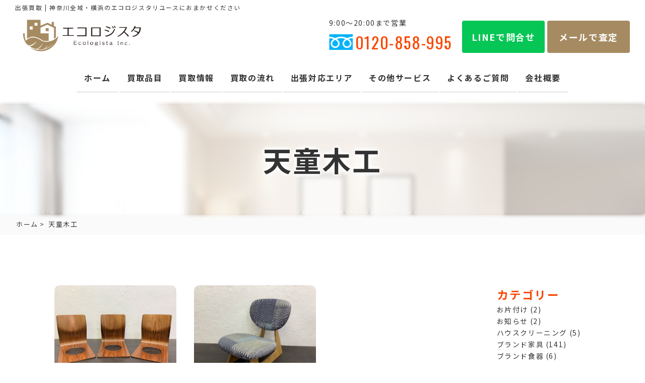

--- FILE ---
content_type: text/html; charset=UTF-8
request_url: https://ecologista-reuse.com/tag/%E5%A4%A9%E7%AB%A5%E6%9C%A8%E5%B7%A5/
body_size: 11981
content:
<!DOCTYPE html>
<html lang="ja">
<head>
    <meta charset="UTF-8">
    <meta name="viewport" content="width=device-width, initial-scale=1.0">
    <title>出張買取 | 東京・神奈川のエコロジスタリユース</title>
        <link rel="stylesheet" href="https://use.fontawesome.com/releases/v5.6.3/css/all.css">
    <link rel="stylesheet" href="https://maxcdn.bootstrapcdn.com/font-awesome/4.7.0/css/font-awesome.min.css">
    <script src="https://ajax.googleapis.com/ajax/libs/jquery/1.11.3/jquery.min.js"></script>
    <script src="https://yubinbango.github.io/yubinbango/yubinbango.js" type="text/javascript" charset="UTF-8"></script>
    <script type="application/ld+json">
        {
            "@context": "http://schema.org",
            "@type": "Corporation",
            "name": "エコロジスタリユース",
            "telephone": "0120-858-995",
            "url" : "https://ecologista-reuse.com/",
            "logo" : "https://ecologista-reuse.com/wp-content/themes/ecologista-reuse2/image/logo-ecologista-gold.png",
            "address": {
            "@type": "PostalAddress",
            "postalCode": "243-0031",
            "addressRegion": "神奈川県",
            "addressLocality": "厚木市",
            "streetAddress": "戸室4-2-10 ヨシムラビル102"
            }
        }
        </script>
	<!-- Global site tag (gtag.js) - Google Analytics -->
<script async src="https://www.googletagmanager.com/gtag/js?id=UA-198820709-1">
</script>
<script>
  window.dataLayer = window.dataLayer || [];
  function gtag(){dataLayer.push(arguments);}
  gtag('js', new Date());

  gtag('config', 'UA-198820709-1');
</script>
        
		<!-- All in One SEO 4.9.3 - aioseo.com -->
	<meta name="robots" content="max-image-preview:large" />
	<link rel="canonical" href="https://ecologista-reuse.com/tag/%e5%a4%a9%e7%ab%a5%e6%9c%a8%e5%b7%a5/" />
	<meta name="generator" content="All in One SEO (AIOSEO) 4.9.3" />
		<script type="application/ld+json" class="aioseo-schema">
			{"@context":"https:\/\/schema.org","@graph":[{"@type":"BreadcrumbList","@id":"https:\/\/ecologista-reuse.com\/tag\/%E5%A4%A9%E7%AB%A5%E6%9C%A8%E5%B7%A5\/#breadcrumblist","itemListElement":[{"@type":"ListItem","@id":"https:\/\/ecologista-reuse.com#listItem","position":1,"name":"\u30db\u30fc\u30e0","item":"https:\/\/ecologista-reuse.com","nextItem":{"@type":"ListItem","@id":"https:\/\/ecologista-reuse.com\/tag\/%e5%a4%a9%e7%ab%a5%e6%9c%a8%e5%b7%a5\/#listItem","name":"\u5929\u7ae5\u6728\u5de5"}},{"@type":"ListItem","@id":"https:\/\/ecologista-reuse.com\/tag\/%e5%a4%a9%e7%ab%a5%e6%9c%a8%e5%b7%a5\/#listItem","position":2,"name":"\u5929\u7ae5\u6728\u5de5","previousItem":{"@type":"ListItem","@id":"https:\/\/ecologista-reuse.com#listItem","name":"\u30db\u30fc\u30e0"}}]},{"@type":"CollectionPage","@id":"https:\/\/ecologista-reuse.com\/tag\/%E5%A4%A9%E7%AB%A5%E6%9C%A8%E5%B7%A5\/#collectionpage","url":"https:\/\/ecologista-reuse.com\/tag\/%E5%A4%A9%E7%AB%A5%E6%9C%A8%E5%B7%A5\/","name":"\u5929\u7ae5\u6728\u5de5 - \u51fa\u5f35\u8cb7\u53d6 | \u6771\u4eac\u30fb\u795e\u5948\u5ddd\u306e\u30a8\u30b3\u30ed\u30b8\u30b9\u30bf\u30ea\u30e6\u30fc\u30b9","inLanguage":"ja","isPartOf":{"@id":"https:\/\/ecologista-reuse.com\/#website"},"breadcrumb":{"@id":"https:\/\/ecologista-reuse.com\/tag\/%E5%A4%A9%E7%AB%A5%E6%9C%A8%E5%B7%A5\/#breadcrumblist"}},{"@type":"Organization","@id":"https:\/\/ecologista-reuse.com\/#organization","name":"\u51fa\u5f35\u8cb7\u53d6 | \u539a\u6728\u30fb\u6d77\u8001\u540d\u30fb\u795e\u5948\u5ddd\u306e\u30a8\u30b3\u30ed\u30b8\u30b9\u30bf\u30ea\u30e6\u30fc\u30b9","description":"\u4e0d\u7528\u54c1\u306e\u8cb7\u53d6\u306a\u3089\u30a8\u30b3\u30ed\u30b8\u30b9\u30bf\u30ea\u30e6\u30fc\u30b9\u306b\u304a\u307e\u304b\u305b\u304f\u3060\u3055\u3044 | \u7121\u6599\u51fa\u5f35\u8cb7\u53d6 | \u7121\u6599\u67fb\u5b9a | \u5199\u30e1\u3067\u30e9\u30af\u30e9\u30af\u304a\u898b\u7a4d\u308a | \u7247\u4ed8\u3051\u30fb\u907a\u54c1\u6574\u7406\u30fb\u30cf\u30a6\u30b9\u30af\u30ea\u30fc\u30cb\u30f3\u30b0\u3082\u4f75\u305b\u3066\u5b9f\u65bd\u3044\u305f\u3057\u307e\u3059\uff01","url":"https:\/\/ecologista-reuse.com\/"},{"@type":"WebSite","@id":"https:\/\/ecologista-reuse.com\/#website","url":"https:\/\/ecologista-reuse.com\/","name":"\u51fa\u5f35\u8cb7\u53d6 | \u539a\u6728\u30fb\u6d77\u8001\u540d\u30fb\u795e\u5948\u5ddd\u306e\u30a8\u30b3\u30ed\u30b8\u30b9\u30bf\u30ea\u30e6\u30fc\u30b9","description":"\u4e0d\u7528\u54c1\u306e\u8cb7\u53d6\u306a\u3089\u30a8\u30b3\u30ed\u30b8\u30b9\u30bf\u30ea\u30e6\u30fc\u30b9\u306b\u304a\u307e\u304b\u305b\u304f\u3060\u3055\u3044 | \u7121\u6599\u51fa\u5f35\u8cb7\u53d6 | \u7121\u6599\u67fb\u5b9a | \u5199\u30e1\u3067\u30e9\u30af\u30e9\u30af\u304a\u898b\u7a4d\u308a | \u7247\u4ed8\u3051\u30fb\u907a\u54c1\u6574\u7406\u30fb\u30cf\u30a6\u30b9\u30af\u30ea\u30fc\u30cb\u30f3\u30b0\u3082\u4f75\u305b\u3066\u5b9f\u65bd\u3044\u305f\u3057\u307e\u3059\uff01","inLanguage":"ja","publisher":{"@id":"https:\/\/ecologista-reuse.com\/#organization"}}]}
		</script>
		<!-- All in One SEO -->


<!-- Google Tag Manager for WordPress by gtm4wp.com -->
<script data-cfasync="false" data-pagespeed-no-defer>
	var gtm4wp_datalayer_name = "dataLayer";
	var dataLayer = dataLayer || [];
</script>
<!-- End Google Tag Manager for WordPress by gtm4wp.com --><link rel='dns-prefetch' href='//yubinbango.github.io' />
<link rel="alternate" type="application/rss+xml" title="出張買取 | 東京・神奈川のエコロジスタリユース &raquo; 天童木工 タグのフィード" href="https://ecologista-reuse.com/tag/%e5%a4%a9%e7%ab%a5%e6%9c%a8%e5%b7%a5/feed/" />
<style id='wp-img-auto-sizes-contain-inline-css'>
img:is([sizes=auto i],[sizes^="auto," i]){contain-intrinsic-size:3000px 1500px}
/*# sourceURL=wp-img-auto-sizes-contain-inline-css */
</style>
<style id='wp-emoji-styles-inline-css'>

	img.wp-smiley, img.emoji {
		display: inline !important;
		border: none !important;
		box-shadow: none !important;
		height: 1em !important;
		width: 1em !important;
		margin: 0 0.07em !important;
		vertical-align: -0.1em !important;
		background: none !important;
		padding: 0 !important;
	}
/*# sourceURL=wp-emoji-styles-inline-css */
</style>
<style id='wp-block-library-inline-css'>
:root{--wp-block-synced-color:#7a00df;--wp-block-synced-color--rgb:122,0,223;--wp-bound-block-color:var(--wp-block-synced-color);--wp-editor-canvas-background:#ddd;--wp-admin-theme-color:#007cba;--wp-admin-theme-color--rgb:0,124,186;--wp-admin-theme-color-darker-10:#006ba1;--wp-admin-theme-color-darker-10--rgb:0,107,160.5;--wp-admin-theme-color-darker-20:#005a87;--wp-admin-theme-color-darker-20--rgb:0,90,135;--wp-admin-border-width-focus:2px}@media (min-resolution:192dpi){:root{--wp-admin-border-width-focus:1.5px}}.wp-element-button{cursor:pointer}:root .has-very-light-gray-background-color{background-color:#eee}:root .has-very-dark-gray-background-color{background-color:#313131}:root .has-very-light-gray-color{color:#eee}:root .has-very-dark-gray-color{color:#313131}:root .has-vivid-green-cyan-to-vivid-cyan-blue-gradient-background{background:linear-gradient(135deg,#00d084,#0693e3)}:root .has-purple-crush-gradient-background{background:linear-gradient(135deg,#34e2e4,#4721fb 50%,#ab1dfe)}:root .has-hazy-dawn-gradient-background{background:linear-gradient(135deg,#faaca8,#dad0ec)}:root .has-subdued-olive-gradient-background{background:linear-gradient(135deg,#fafae1,#67a671)}:root .has-atomic-cream-gradient-background{background:linear-gradient(135deg,#fdd79a,#004a59)}:root .has-nightshade-gradient-background{background:linear-gradient(135deg,#330968,#31cdcf)}:root .has-midnight-gradient-background{background:linear-gradient(135deg,#020381,#2874fc)}:root{--wp--preset--font-size--normal:16px;--wp--preset--font-size--huge:42px}.has-regular-font-size{font-size:1em}.has-larger-font-size{font-size:2.625em}.has-normal-font-size{font-size:var(--wp--preset--font-size--normal)}.has-huge-font-size{font-size:var(--wp--preset--font-size--huge)}.has-text-align-center{text-align:center}.has-text-align-left{text-align:left}.has-text-align-right{text-align:right}.has-fit-text{white-space:nowrap!important}#end-resizable-editor-section{display:none}.aligncenter{clear:both}.items-justified-left{justify-content:flex-start}.items-justified-center{justify-content:center}.items-justified-right{justify-content:flex-end}.items-justified-space-between{justify-content:space-between}.screen-reader-text{border:0;clip-path:inset(50%);height:1px;margin:-1px;overflow:hidden;padding:0;position:absolute;width:1px;word-wrap:normal!important}.screen-reader-text:focus{background-color:#ddd;clip-path:none;color:#444;display:block;font-size:1em;height:auto;left:5px;line-height:normal;padding:15px 23px 14px;text-decoration:none;top:5px;width:auto;z-index:100000}html :where(.has-border-color){border-style:solid}html :where([style*=border-top-color]){border-top-style:solid}html :where([style*=border-right-color]){border-right-style:solid}html :where([style*=border-bottom-color]){border-bottom-style:solid}html :where([style*=border-left-color]){border-left-style:solid}html :where([style*=border-width]){border-style:solid}html :where([style*=border-top-width]){border-top-style:solid}html :where([style*=border-right-width]){border-right-style:solid}html :where([style*=border-bottom-width]){border-bottom-style:solid}html :where([style*=border-left-width]){border-left-style:solid}html :where(img[class*=wp-image-]){height:auto;max-width:100%}:where(figure){margin:0 0 1em}html :where(.is-position-sticky){--wp-admin--admin-bar--position-offset:var(--wp-admin--admin-bar--height,0px)}@media screen and (max-width:600px){html :where(.is-position-sticky){--wp-admin--admin-bar--position-offset:0px}}

/*# sourceURL=wp-block-library-inline-css */
</style><style id='global-styles-inline-css'>
:root{--wp--preset--aspect-ratio--square: 1;--wp--preset--aspect-ratio--4-3: 4/3;--wp--preset--aspect-ratio--3-4: 3/4;--wp--preset--aspect-ratio--3-2: 3/2;--wp--preset--aspect-ratio--2-3: 2/3;--wp--preset--aspect-ratio--16-9: 16/9;--wp--preset--aspect-ratio--9-16: 9/16;--wp--preset--color--black: #000000;--wp--preset--color--cyan-bluish-gray: #abb8c3;--wp--preset--color--white: #ffffff;--wp--preset--color--pale-pink: #f78da7;--wp--preset--color--vivid-red: #cf2e2e;--wp--preset--color--luminous-vivid-orange: #ff6900;--wp--preset--color--luminous-vivid-amber: #fcb900;--wp--preset--color--light-green-cyan: #7bdcb5;--wp--preset--color--vivid-green-cyan: #00d084;--wp--preset--color--pale-cyan-blue: #8ed1fc;--wp--preset--color--vivid-cyan-blue: #0693e3;--wp--preset--color--vivid-purple: #9b51e0;--wp--preset--gradient--vivid-cyan-blue-to-vivid-purple: linear-gradient(135deg,rgb(6,147,227) 0%,rgb(155,81,224) 100%);--wp--preset--gradient--light-green-cyan-to-vivid-green-cyan: linear-gradient(135deg,rgb(122,220,180) 0%,rgb(0,208,130) 100%);--wp--preset--gradient--luminous-vivid-amber-to-luminous-vivid-orange: linear-gradient(135deg,rgb(252,185,0) 0%,rgb(255,105,0) 100%);--wp--preset--gradient--luminous-vivid-orange-to-vivid-red: linear-gradient(135deg,rgb(255,105,0) 0%,rgb(207,46,46) 100%);--wp--preset--gradient--very-light-gray-to-cyan-bluish-gray: linear-gradient(135deg,rgb(238,238,238) 0%,rgb(169,184,195) 100%);--wp--preset--gradient--cool-to-warm-spectrum: linear-gradient(135deg,rgb(74,234,220) 0%,rgb(151,120,209) 20%,rgb(207,42,186) 40%,rgb(238,44,130) 60%,rgb(251,105,98) 80%,rgb(254,248,76) 100%);--wp--preset--gradient--blush-light-purple: linear-gradient(135deg,rgb(255,206,236) 0%,rgb(152,150,240) 100%);--wp--preset--gradient--blush-bordeaux: linear-gradient(135deg,rgb(254,205,165) 0%,rgb(254,45,45) 50%,rgb(107,0,62) 100%);--wp--preset--gradient--luminous-dusk: linear-gradient(135deg,rgb(255,203,112) 0%,rgb(199,81,192) 50%,rgb(65,88,208) 100%);--wp--preset--gradient--pale-ocean: linear-gradient(135deg,rgb(255,245,203) 0%,rgb(182,227,212) 50%,rgb(51,167,181) 100%);--wp--preset--gradient--electric-grass: linear-gradient(135deg,rgb(202,248,128) 0%,rgb(113,206,126) 100%);--wp--preset--gradient--midnight: linear-gradient(135deg,rgb(2,3,129) 0%,rgb(40,116,252) 100%);--wp--preset--font-size--small: 13px;--wp--preset--font-size--medium: 20px;--wp--preset--font-size--large: 36px;--wp--preset--font-size--x-large: 42px;--wp--preset--spacing--20: 0.44rem;--wp--preset--spacing--30: 0.67rem;--wp--preset--spacing--40: 1rem;--wp--preset--spacing--50: 1.5rem;--wp--preset--spacing--60: 2.25rem;--wp--preset--spacing--70: 3.38rem;--wp--preset--spacing--80: 5.06rem;--wp--preset--shadow--natural: 6px 6px 9px rgba(0, 0, 0, 0.2);--wp--preset--shadow--deep: 12px 12px 50px rgba(0, 0, 0, 0.4);--wp--preset--shadow--sharp: 6px 6px 0px rgba(0, 0, 0, 0.2);--wp--preset--shadow--outlined: 6px 6px 0px -3px rgb(255, 255, 255), 6px 6px rgb(0, 0, 0);--wp--preset--shadow--crisp: 6px 6px 0px rgb(0, 0, 0);}:where(.is-layout-flex){gap: 0.5em;}:where(.is-layout-grid){gap: 0.5em;}body .is-layout-flex{display: flex;}.is-layout-flex{flex-wrap: wrap;align-items: center;}.is-layout-flex > :is(*, div){margin: 0;}body .is-layout-grid{display: grid;}.is-layout-grid > :is(*, div){margin: 0;}:where(.wp-block-columns.is-layout-flex){gap: 2em;}:where(.wp-block-columns.is-layout-grid){gap: 2em;}:where(.wp-block-post-template.is-layout-flex){gap: 1.25em;}:where(.wp-block-post-template.is-layout-grid){gap: 1.25em;}.has-black-color{color: var(--wp--preset--color--black) !important;}.has-cyan-bluish-gray-color{color: var(--wp--preset--color--cyan-bluish-gray) !important;}.has-white-color{color: var(--wp--preset--color--white) !important;}.has-pale-pink-color{color: var(--wp--preset--color--pale-pink) !important;}.has-vivid-red-color{color: var(--wp--preset--color--vivid-red) !important;}.has-luminous-vivid-orange-color{color: var(--wp--preset--color--luminous-vivid-orange) !important;}.has-luminous-vivid-amber-color{color: var(--wp--preset--color--luminous-vivid-amber) !important;}.has-light-green-cyan-color{color: var(--wp--preset--color--light-green-cyan) !important;}.has-vivid-green-cyan-color{color: var(--wp--preset--color--vivid-green-cyan) !important;}.has-pale-cyan-blue-color{color: var(--wp--preset--color--pale-cyan-blue) !important;}.has-vivid-cyan-blue-color{color: var(--wp--preset--color--vivid-cyan-blue) !important;}.has-vivid-purple-color{color: var(--wp--preset--color--vivid-purple) !important;}.has-black-background-color{background-color: var(--wp--preset--color--black) !important;}.has-cyan-bluish-gray-background-color{background-color: var(--wp--preset--color--cyan-bluish-gray) !important;}.has-white-background-color{background-color: var(--wp--preset--color--white) !important;}.has-pale-pink-background-color{background-color: var(--wp--preset--color--pale-pink) !important;}.has-vivid-red-background-color{background-color: var(--wp--preset--color--vivid-red) !important;}.has-luminous-vivid-orange-background-color{background-color: var(--wp--preset--color--luminous-vivid-orange) !important;}.has-luminous-vivid-amber-background-color{background-color: var(--wp--preset--color--luminous-vivid-amber) !important;}.has-light-green-cyan-background-color{background-color: var(--wp--preset--color--light-green-cyan) !important;}.has-vivid-green-cyan-background-color{background-color: var(--wp--preset--color--vivid-green-cyan) !important;}.has-pale-cyan-blue-background-color{background-color: var(--wp--preset--color--pale-cyan-blue) !important;}.has-vivid-cyan-blue-background-color{background-color: var(--wp--preset--color--vivid-cyan-blue) !important;}.has-vivid-purple-background-color{background-color: var(--wp--preset--color--vivid-purple) !important;}.has-black-border-color{border-color: var(--wp--preset--color--black) !important;}.has-cyan-bluish-gray-border-color{border-color: var(--wp--preset--color--cyan-bluish-gray) !important;}.has-white-border-color{border-color: var(--wp--preset--color--white) !important;}.has-pale-pink-border-color{border-color: var(--wp--preset--color--pale-pink) !important;}.has-vivid-red-border-color{border-color: var(--wp--preset--color--vivid-red) !important;}.has-luminous-vivid-orange-border-color{border-color: var(--wp--preset--color--luminous-vivid-orange) !important;}.has-luminous-vivid-amber-border-color{border-color: var(--wp--preset--color--luminous-vivid-amber) !important;}.has-light-green-cyan-border-color{border-color: var(--wp--preset--color--light-green-cyan) !important;}.has-vivid-green-cyan-border-color{border-color: var(--wp--preset--color--vivid-green-cyan) !important;}.has-pale-cyan-blue-border-color{border-color: var(--wp--preset--color--pale-cyan-blue) !important;}.has-vivid-cyan-blue-border-color{border-color: var(--wp--preset--color--vivid-cyan-blue) !important;}.has-vivid-purple-border-color{border-color: var(--wp--preset--color--vivid-purple) !important;}.has-vivid-cyan-blue-to-vivid-purple-gradient-background{background: var(--wp--preset--gradient--vivid-cyan-blue-to-vivid-purple) !important;}.has-light-green-cyan-to-vivid-green-cyan-gradient-background{background: var(--wp--preset--gradient--light-green-cyan-to-vivid-green-cyan) !important;}.has-luminous-vivid-amber-to-luminous-vivid-orange-gradient-background{background: var(--wp--preset--gradient--luminous-vivid-amber-to-luminous-vivid-orange) !important;}.has-luminous-vivid-orange-to-vivid-red-gradient-background{background: var(--wp--preset--gradient--luminous-vivid-orange-to-vivid-red) !important;}.has-very-light-gray-to-cyan-bluish-gray-gradient-background{background: var(--wp--preset--gradient--very-light-gray-to-cyan-bluish-gray) !important;}.has-cool-to-warm-spectrum-gradient-background{background: var(--wp--preset--gradient--cool-to-warm-spectrum) !important;}.has-blush-light-purple-gradient-background{background: var(--wp--preset--gradient--blush-light-purple) !important;}.has-blush-bordeaux-gradient-background{background: var(--wp--preset--gradient--blush-bordeaux) !important;}.has-luminous-dusk-gradient-background{background: var(--wp--preset--gradient--luminous-dusk) !important;}.has-pale-ocean-gradient-background{background: var(--wp--preset--gradient--pale-ocean) !important;}.has-electric-grass-gradient-background{background: var(--wp--preset--gradient--electric-grass) !important;}.has-midnight-gradient-background{background: var(--wp--preset--gradient--midnight) !important;}.has-small-font-size{font-size: var(--wp--preset--font-size--small) !important;}.has-medium-font-size{font-size: var(--wp--preset--font-size--medium) !important;}.has-large-font-size{font-size: var(--wp--preset--font-size--large) !important;}.has-x-large-font-size{font-size: var(--wp--preset--font-size--x-large) !important;}
/*# sourceURL=global-styles-inline-css */
</style>

<style id='classic-theme-styles-inline-css'>
/*! This file is auto-generated */
.wp-block-button__link{color:#fff;background-color:#32373c;border-radius:9999px;box-shadow:none;text-decoration:none;padding:calc(.667em + 2px) calc(1.333em + 2px);font-size:1.125em}.wp-block-file__button{background:#32373c;color:#fff;text-decoration:none}
/*# sourceURL=/wp-includes/css/classic-themes.min.css */
</style>
<link rel='stylesheet' id='contact-form-7-css' href='https://ecologista-reuse.com/wp-content/plugins/contact-form-7/includes/css/styles.css?ver=6.1.4' media='all' />
<link rel='stylesheet' id='mytheme-style-css' href='https://ecologista-reuse.com/wp-content/themes/ecologista-reuse2/style.css?ver=1686191800' media='all' />
<script src="https://ecologista-reuse.com/wp-content/themes/ecologista-reuse2/common.js?ver=be891e1e7b13df6041d5b75542cc0e9c" id="mytheme-script-js"></script>
<link rel="https://api.w.org/" href="https://ecologista-reuse.com/wp-json/" /><link rel="alternate" title="JSON" type="application/json" href="https://ecologista-reuse.com/wp-json/wp/v2/tags/214" /><link rel="EditURI" type="application/rsd+xml" title="RSD" href="https://ecologista-reuse.com/xmlrpc.php?rsd" />


<!-- Google Tag Manager for WordPress by gtm4wp.com -->
<!-- GTM Container placement set to footer -->
<script data-cfasync="false" data-pagespeed-no-defer>
	var dataLayer_content = {"pagePostType":"post","pagePostType2":"tag-post"};
	dataLayer.push( dataLayer_content );
</script>
<script data-cfasync="false" data-pagespeed-no-defer>
(function(w,d,s,l,i){w[l]=w[l]||[];w[l].push({'gtm.start':
new Date().getTime(),event:'gtm.js'});var f=d.getElementsByTagName(s)[0],
j=d.createElement(s),dl=l!='dataLayer'?'&l='+l:'';j.async=true;j.src=
'//www.googletagmanager.com/gtm.js?id='+i+dl;f.parentNode.insertBefore(j,f);
})(window,document,'script','dataLayer','GTM-P434GJQ');
</script>
<!-- End Google Tag Manager for WordPress by gtm4wp.com --><link rel="icon" href="https://ecologista-reuse.com/wp-content/uploads/2021/03/cropped-icon-32x32.png" sizes="32x32" />
<link rel="icon" href="https://ecologista-reuse.com/wp-content/uploads/2021/03/cropped-icon-192x192.png" sizes="192x192" />
<link rel="apple-touch-icon" href="https://ecologista-reuse.com/wp-content/uploads/2021/03/cropped-icon-180x180.png" />
<meta name="msapplication-TileImage" content="https://ecologista-reuse.com/wp-content/uploads/2021/03/cropped-icon-270x270.png" />
</head>
<body id="body">
<!-- ヘッダー -->
<header>
    <div class="display-pc">
        <h1>出張買取 | 神奈川全域・横浜のエコロジスタリユースにおまかせください</h1>
        <div class="header-top">
            <a href="https://ecologista-reuse.com"><img src="https://ecologista-reuse.com/wp-content/themes/ecologista-reuse2/image/logo-ecologista-gold.png" alt="エコロジスタ"></a>
            <div class="header-top-right">
                <div class="header-tel">
                    <p>9:00～20:00まで営業</p>
                    <a href="tel:0120-858-995" class="number"><img src="https://ecologista-reuse.com/wp-content/themes/ecologista-reuse2/image/free-dial1-7.png" alt="電話番号">0120-858-995</a>
                </div>
                <nav class="nav-menu01">
                    <li><a href="https://lin.ee/3Hl8JH5" class="nav-menu01-btn2">LINEで問合せ</a></li>
                    <li><a href="https://ecologista-reuse.com/assessment" class="nav-menu01-btn1">メールで査定</a></li>
                </nav>
            </div>
        </div>
        <nav class="nav-menu02">
            <ul class="menu">
                <li><a href="https://ecologista-reuse.com">ホーム</a></li>
                <li><a href="https://ecologista-reuse.com/item">買取品目</a></li>
                <li><a href="https://ecologista-reuse.com/category/purchase">買取情報</a></li>
                                    <li><a href="https://ecologista-reuse.com#top-flow">買取の流れ</a></li>
                    <li><a href="https://ecologista-reuse.com#area">出張対応エリア</a></li>
                                <li class="menu__single">
                    <a href="https://ecologista-reuse.com#service">その他サービス</a>
                    <ul class="menu__second-level">
                        <li><a href="https://ecologista-reuse.com/cleanup">家財片付け・小さなお引越し <i class="fas fa-long-arrow-alt-right"></i></a></li>
                        <li><a href="https://ecologista-reuse.com/organize">遺品整理・生前整理 <i class="fas fa-long-arrow-alt-right"></i></a></li>
                        <li><a href="https://ecologista-reuse.com/cleaning">ハウスクリーニング <i class="fas fa-long-arrow-alt-right"></i></a></li>
                    </ul>
                    <ul class="menu__second-level space-second">
                        <li><a href="https://ecologista-reuse.com/zanchibutsu">残置物撤去・不動産整理 <i class="fas fa-long-arrow-alt-right"></i></a></li>
                        <li><a href="https://ecologista-reuse.com/garden">お庭の整理 <i class="fas fa-long-arrow-alt-right"></i></a></li>
                        <li><a href="https://ecologista-reuse.com/memento">生前買取・遺品買取 <i class="fas fa-long-arrow-alt-right"></i></a></li>
                    </ul>
                </li>
                <li><a href="https://ecologista-reuse.com/qa">よくあるご質問</a></li>
                <li><a href="https://ecologista-reuse.com/company">会社概要</a></li>
            </ul>
        </nav>
        <div class="header-change">
            <a href="https://ecologista-reuse.com"><img src="https://ecologista-reuse.com/wp-content/themes/ecologista-reuse2/image/logo-ecologista-gold.png" alt="エコロジスタ"></a>
            <nav>
                <ul class="menu">
                    <li><a href="https://ecologista-reuse.com">ホーム</a></li>
                    <li><a href="https://ecologista-reuse.com/item">買取品目</a></li>
                    <li><a href="https://ecologista-reuse.com/category/purchase">買取情報</a></li>
                                            <li><a href="https://ecologista-reuse.com#top-flow">買取の流れ</a></li>
                        <li><a href="https://ecologista-reuse.com#area">出張対応エリア</a></li>
                                        <li class="menu__single">
                        <a href="https://ecologista-reuse.com#service">その他サービス</a>
                        <ul class="menu__second-level change-menu">
                            <li><a href="https://ecologista-reuse.com/cleanup">家財片付け・小さなお引越し <i class="fas fa-long-arrow-alt-right"></i></a></li>
                            <li><a href="https://ecologista-reuse.com/organize">遺品整理・生前整理 <i class="fas fa-long-arrow-alt-right"></i></a></li>
                            <li><a href="https://ecologista-reuse.com/cleaning">ハウスクリーニング <i class="fas fa-long-arrow-alt-right"></i></a></li>
                        </ul>
                        <ul class="menu__second-level change-menu space-second">
                            <li><a href="https://ecologista-reuse.com/zanchibutsu">残置物撤去・不動産整理 <i class="fas fa-long-arrow-alt-right"></i></a></li>
                            <li><a href="https://ecologista-reuse.com/garden">お庭の整理 <i class="fas fa-long-arrow-alt-right"></i></a></li>
                            <li><a href="https://ecologista-reuse.com/memento">生前買取・遺品買取 <i class="fas fa-long-arrow-alt-right"></i></a></li>
                        </ul>
                    </li>
                    <li><a href="https://ecologista-reuse.com/qa">よくあるご質問</a></li>
                    <li><a href="https://ecologista-reuse.com/company">会社概要</a></li>
                </ul>
            </nav>
        </div>
    </div>
    <div class="display-sp fixed">
        <div id="header-top-sp">
            <a href="https://ecologista-reuse.com"><img src="https://ecologista-reuse.com/wp-content/themes/ecologista-reuse2/image/logo-ecologista-gold.png" alt="エコロジスタ"></a>
            <nav class="globalMenuSp">
                <ul id="menu_bar" class="mdropmenu">
                    <li><img src="https://ecologista-reuse.com/wp-content/themes/ecologista-reuse2/image/logo-ecologista-gold.png" alt="エコロジスタ"></li>
                    <li><a href="https://ecologista-reuse.com"><i class="fas fa-chevron-circle-right font-orange"></i> ホーム</a></li>
                    <li><a href="https://ecologista-reuse.com/item"><i class="fas fa-chevron-circle-right font-orange"></i> 買取品目</a></li>
                    <li><a href="https://ecologista-reuse.com/category/purchase"><i class="fas fa-chevron-circle-right font-orange"></i> 買取情報</a></li>
                    <li><a href="https://ecologista-reuse.com#top-flow"><i class="fas fa-chevron-circle-right font-orange"></i> 買取の流れ</a></li>
                    <li><a href="https://ecologista-reuse.com#area"><i class="fas fa-chevron-circle-right font-orange"></i> 出張対応エリア</a></li>
                    <li>
                        <table>
                            <tr>
                                <td class="mlist-left"><a href="https://ecologista-reuse.com#service"><i class="fas fa-chevron-circle-right font-orange"></i> その他サービス</a></td>
                                <td class="mlist-right"><span><i class="fa fa-plus-circle"></i></span></td>
                            </tr>
                        </table>
                        <ul>
                            <li><a href="https://ecologista-reuse.com/cleanup"><i class="fas fa-chevron-circle-right font-orange"></i> 家財片付け・小さなお引越し</a></li>
                            <li><a href="https://ecologista-reuse.com/organize"><i class="fas fa-chevron-circle-right font-orange"></i> 遺品整理・生前整理</a></li>
                            <li><a href="https://ecologista-reuse.com/cleaning"><i class="fas fa-chevron-circle-right font-orange"></i> ハウスクリーニング</a></li>
                            <li><a href="https://ecologista-reuse.com/zanchibutsu"><i class="fas fa-chevron-circle-right font-orange"></i> 残置物撤去・不動産整理</a></li>
                            <li><a href="https://ecologista-reuse.com/garden"><i class="fas fa-chevron-circle-right font-orange"></i> お庭の整理</a></li>
                            <li><a href="https://ecologista-reuse.com/memento"><i class="fas fa-chevron-circle-right font-orange"></i> 生前買取・遺品買取</a></li>
                        </ul>
                    </li>
                    <li><a href="https://ecologista-reuse.com/qa"><i class="fas fa-chevron-circle-right font-orange"></i> よくあるご質問</a></li>
                    <li><a href="https://ecologista-reuse.com/company"><i class="fas fa-chevron-circle-right font-orange"></i> 会社概要</a></li>
                </ul>
            </nav>
            <div class="navToggle">
                <span></span><span></span><span></span><span>menu</span>
            </div>
        </div>
    </div>
</header>
<!-- タイトル -->
<section id="blog-title">
  <h2 class="blog-font-size1"><span><span>天童木工</span></span></h2>
</section>

<!-- パンくず -->
<div id="bread-top">
  <div class="wrapper">
    <ul class="breadcrumb breadcrumb_left">
      <li><a href="https://ecologista-reuse.com">ホーム</a></li>
      <li><span>天童木工</span></li>
    </ul>
  </div>
</div>

<!-- コンテンツ -->
<div id="category-main">
  <div id="category-list">
              <div class="category-blog-box">
              <a href="https://ecologista-reuse.com/purchase/2125/">
              <div class="category-blog-box-img">
                <img width="2560" height="1920" src="https://ecologista-reuse.com/wp-content/uploads/2022/05/IMG_6991-scaled.jpg" class="attachment-post-thumbnail size-post-thumbnail wp-post-image" alt="" decoding="async" fetchpriority="high" srcset="https://ecologista-reuse.com/wp-content/uploads/2022/05/IMG_6991-scaled.jpg 2560w, https://ecologista-reuse.com/wp-content/uploads/2022/05/IMG_6991-300x225.jpg 300w, https://ecologista-reuse.com/wp-content/uploads/2022/05/IMG_6991-1024x768.jpg 1024w, https://ecologista-reuse.com/wp-content/uploads/2022/05/IMG_6991-768x576.jpg 768w, https://ecologista-reuse.com/wp-content/uploads/2022/05/IMG_6991-1536x1152.jpg 1536w, https://ecologista-reuse.com/wp-content/uploads/2022/05/IMG_6991-2048x1536.jpg 2048w" sizes="(max-width: 2560px) 100vw, 2560px" />              </div>
              <p>
                  2022.05.03              </p>
              <h3>神奈川県 相模原市 Tendo 天童木工 座イス 座椅子 3脚SET プライウッド ローズウッド スタッキングチェア 買取しました！</h3>
              </a>
          </div>
              <div class="category-blog-box">
              <a href="https://ecologista-reuse.com/purchase/2047/">
              <div class="category-blog-box-img">
                <img width="1200" height="900" src="https://ecologista-reuse.com/wp-content/uploads/2022/04/i-img1200x900-1649827507e3jdjp289872.jpg" class="attachment-post-thumbnail size-post-thumbnail wp-post-image" alt="" decoding="async" srcset="https://ecologista-reuse.com/wp-content/uploads/2022/04/i-img1200x900-1649827507e3jdjp289872.jpg 1200w, https://ecologista-reuse.com/wp-content/uploads/2022/04/i-img1200x900-1649827507e3jdjp289872-300x225.jpg 300w, https://ecologista-reuse.com/wp-content/uploads/2022/04/i-img1200x900-1649827507e3jdjp289872-1024x768.jpg 1024w, https://ecologista-reuse.com/wp-content/uploads/2022/04/i-img1200x900-1649827507e3jdjp289872-768x576.jpg 768w" sizes="(max-width: 1200px) 100vw, 1200px" />              </div>
              <p>
                  2022.04.13              </p>
              <h3>東京都 大田区 TENDO 天童木工 低座椅子 イージーチェア S-5016NA-ST 長大作デザイン 買取しました！</h3>
              </a>
          </div>
    
    <!--ページネーション-->
      </div>

  <!-- サイドバー -->
  <div id="sidebar">
    <ul>
      <li id="categories-2" class="widget widget_categories"><h2 class="widgettitle">カテゴリー</h2>

			<ul>
					<li class="cat-item cat-item-3"><a href="https://ecologista-reuse.com/category/%e3%81%8a%e7%89%87%e4%bb%98%e3%81%91/">お片付け</a> (2)
</li>
	<li class="cat-item cat-item-2"><a href="https://ecologista-reuse.com/category/news/">お知らせ</a> (2)
</li>
	<li class="cat-item cat-item-99"><a href="https://ecologista-reuse.com/category/%e3%83%8f%e3%82%a6%e3%82%b9%e3%82%af%e3%83%aa%e3%83%bc%e3%83%8b%e3%83%b3%e3%82%b0/">ハウスクリーニング</a> (5)
</li>
	<li class="cat-item cat-item-153"><a href="https://ecologista-reuse.com/category/%e3%83%96%e3%83%a9%e3%83%b3%e3%83%89%e5%ae%b6%e5%85%b7/">ブランド家具</a> (141)
</li>
	<li class="cat-item cat-item-225"><a href="https://ecologista-reuse.com/category/%e3%83%96%e3%83%a9%e3%83%b3%e3%83%89%e9%a3%9f%e5%99%a8/">ブランド食器</a> (6)
</li>
	<li class="cat-item cat-item-1"><a href="https://ecologista-reuse.com/category/purchase/">新着情報</a> (208)
</li>
	<li class="cat-item cat-item-241"><a href="https://ecologista-reuse.com/category/%e5%ae%b6%e9%9b%bb/">生活家電</a> (5)
</li>
			</ul>

			</li>
<li id="archives-2" class="widget widget_archive"><h2 class="widgettitle">アーカイブ</h2>

			<ul>
					<li><a href='https://ecologista-reuse.com/date/2024/05/'>2024年5月</a>&nbsp;(1)</li>
	<li><a href='https://ecologista-reuse.com/date/2024/03/'>2024年3月</a>&nbsp;(1)</li>
	<li><a href='https://ecologista-reuse.com/date/2023/12/'>2023年12月</a>&nbsp;(1)</li>
	<li><a href='https://ecologista-reuse.com/date/2023/05/'>2023年5月</a>&nbsp;(1)</li>
	<li><a href='https://ecologista-reuse.com/date/2022/09/'>2022年9月</a>&nbsp;(3)</li>
	<li><a href='https://ecologista-reuse.com/date/2022/08/'>2022年8月</a>&nbsp;(14)</li>
	<li><a href='https://ecologista-reuse.com/date/2022/07/'>2022年7月</a>&nbsp;(18)</li>
	<li><a href='https://ecologista-reuse.com/date/2022/06/'>2022年6月</a>&nbsp;(15)</li>
	<li><a href='https://ecologista-reuse.com/date/2022/05/'>2022年5月</a>&nbsp;(19)</li>
	<li><a href='https://ecologista-reuse.com/date/2022/04/'>2022年4月</a>&nbsp;(31)</li>
	<li><a href='https://ecologista-reuse.com/date/2022/03/'>2022年3月</a>&nbsp;(23)</li>
	<li><a href='https://ecologista-reuse.com/date/2022/02/'>2022年2月</a>&nbsp;(9)</li>
	<li><a href='https://ecologista-reuse.com/date/2022/01/'>2022年1月</a>&nbsp;(5)</li>
	<li><a href='https://ecologista-reuse.com/date/2021/12/'>2021年12月</a>&nbsp;(14)</li>
	<li><a href='https://ecologista-reuse.com/date/2021/11/'>2021年11月</a>&nbsp;(4)</li>
	<li><a href='https://ecologista-reuse.com/date/2021/10/'>2021年10月</a>&nbsp;(13)</li>
	<li><a href='https://ecologista-reuse.com/date/2021/09/'>2021年9月</a>&nbsp;(9)</li>
	<li><a href='https://ecologista-reuse.com/date/2021/08/'>2021年8月</a>&nbsp;(6)</li>
	<li><a href='https://ecologista-reuse.com/date/2021/07/'>2021年7月</a>&nbsp;(8)</li>
	<li><a href='https://ecologista-reuse.com/date/2021/06/'>2021年6月</a>&nbsp;(6)</li>
	<li><a href='https://ecologista-reuse.com/date/2021/05/'>2021年5月</a>&nbsp;(5)</li>
	<li><a href='https://ecologista-reuse.com/date/2021/04/'>2021年4月</a>&nbsp;(9)</li>
			</ul>

			</li>
    </ul>
  </div>
</div>

<!-- フッター -->
<footer>
    <a href="#body" id="topBtn"><img src="https://ecologista-reuse.com/wp-content/themes/ecologista-reuse2/image/page-top.png" class="ftBtn" alt="ページトップへ"></a>
    <!-- 画面下部固定（PC） -->
    <div class="display-pc">
        <div class="pc-footer effect-fade">
            <ul>
                <li class="bg-color01"><a href="tel:0120-858-995" class="number"><img src="https://ecologista-reuse.com/wp-content/themes/ecologista-reuse2/image/free-dial2.png" alt="電話番号">0120-858-995</a></li>
                <li class="bg-color02"><a href="https://ecologista-reuse.com/cleanup">お片付け相談</a></li>
                <li class="bg-color03"><a href="https://lin.ee/3Hl8JH5">LINE査定</a></li>
                <li class="bg-color04"><a href="https://ecologista-reuse.com/assessment">メール査定</a></li>
            </ul>
        </div>
    </div>
    <!-- 画面下部固定（スマホ） -->
    <div class="display-sp">
        <div id="sp-footer" class="effect-fade">
            <ul>
                <li class="bg-color01"><a href="tel:0120-858-995"><i class="fas fa-phone"></i></a></li>
                <li class="bg-color02 left-border"><a href="https://ecologista-reuse.com/cleanup">お片付け相談</a></li>
            </ul>
            <ul>
                <li class="bg-color03 left-border"><a href="https://lin.ee/3Hl8JH5">LINE査定</a></li>
                <li class="bg-color04 left-border"><a href="https://ecologista-reuse.com/assessment">メール査定</a></li>
            </ul>
        </div>
    </div>
    <!-- フッターメニュー -->
    <div class="footer-menu">
        <div class="footer-menu-box01">
            <h3>買取</h3>
            <ul>
                <li><a href="https://ecologista-reuse.com/item"><i class="fas fa-chevron-right"></i> 買取品目</a></li>
                <li><a href="https://ecologista-reuse.com/category/purchase"><i class="fas fa-chevron-right"></i> 買取情報</a></li>
                <li><a href="https://ecologista-reuse.com#top-flow"><i class="fas fa-chevron-right"></i> 買取の流れ</a></li>
                <li><a href="https://ecologista-reuse.com#area"><i class="fas fa-chevron-right"></i> 出張対応エリア</a></li>
            </ul>
        </div>
        <div class="footer-menu-box01">
            <h3>買取品目</h3>
            <ul>
                <li><a href="https://ecologista-reuse.com/item#furniture"><i class="fas fa-chevron-right"></i> 家具</a></li>
                <li><a href="https://ecologista-reuse.com/item#electronics"><i class="fas fa-chevron-right"></i> 家電</a></li>
                <li><a href="https://ecologista-reuse.com/item#music"><i class="fas fa-chevron-right"></i> 楽器</a></li>
            </ul>
            <ul>
                <li><a href="https://ecologista-reuse.com/item#tool"><i class="fas fa-chevron-right"></i> 工具</a></li>
                <li><a href="https://ecologista-reuse.com/item#sports"><i class="fas fa-chevron-right"></i> スポーツ・アウトドア</a></li>
                <li><a href="https://ecologista-reuse.com/item#fishing"><i class="fas fa-chevron-right"></i> 釣り具・マリンスポーツ</a></li>
            </ul>
            <ul>
                <li><a href="https://ecologista-reuse.com/item#bicycle"><i class="fas fa-chevron-right"></i> 自転車</a></li>
                <li><a href="https://ecologista-reuse.com/item#game"><i class="fas fa-chevron-right"></i> ホビーゲーム</a></li>
                <li><a href="https://ecologista-reuse.com/item#goods"><i class="fas fa-chevron-right"></i> 生活雑貨</a></li>
                <li><a href="https://ecologista-reuse.com/item#business"><i class="fas fa-chevron-right"></i> 業務用品</a></li>
            </ul>
        </div>
        <div class="footer-menu-box01">
            <h3>その他サービス</h3>
            <ul>
                <li><a href="https://ecologista-reuse.com/cleanup"><i class="fas fa-chevron-right"></i> 家財片付け・小さなお引越し</a></li>
                <li><a href="https://ecologista-reuse.com/organize"><i class="fas fa-chevron-right"></i> 遺品整理・生前整理</a></li>
                <li><a href="https://ecologista-reuse.com/cleaning"><i class="fas fa-chevron-right"></i> ハウスクリーニング</a></li>
                <li><a href="https://ecologista-reuse.com/zanchibutsu"><i class="fas fa-chevron-right"></i> 残置物撤去・不動産整理</a></li>
                <li><a href="https://ecologista-reuse.com/garden"><i class="fas fa-chevron-right"></i> お庭の整理</a></li>
                <li><a href="https://ecologista-reuse.com/lease"><i class="fas fa-chevron-right"></i> リース・レンタル</a></li>
                <li><a href="https://ecologista-reuse.com/memento"><i class="fas fa-chevron-right"></i> 生前買取・遺品買取</a></li>
            </ul>
        </div>
        <div class="footer-menu-box01">
            <h3>会社情報</h3>
            <ul>
                <li><a href="https://ecologista-reuse.com/company"><i class="fas fa-chevron-right"></i> 会社概要</a></li>
                <li><a href="https://ecologista-reuse.com/qa"><i class="fas fa-chevron-right"></i> よくあるご質問</a></li>
                <li><a href="https://ecologista-reuse.com/contact"><i class="fas fa-chevron-right"></i> お問い合わせ</a></li>
                <li><a href="https://ecologista-reuse.com/assessment"><i class="fas fa-chevron-right"></i> 査定フォーム</a></li>
                <li><a href="https://ecologista-reuse.com/privacy"><i class="fas fa-chevron-right"></i> プライバシーポリシー</a></li>
            </ul>
<br>
<h3>グループサイト</h3>
<ul>
<li><a href="https://hanairodo.com/" target="_blank"><i class="fas fa-chevron-right"></i> はないろ堂</a></li>
<li><a href="http://interior-corect.com/" target="_blank"><i class="fas fa-chevron-right"></i> coRect</a></li>
</ul>
        </div>
        <div class="footer-menu-box02">
            <img src="https://ecologista-reuse.com/wp-content/themes/ecologista-reuse2/image/logo-ecologista-gold.png" alt="エコロジスタ">
            <div class="footer-menu-box02-in">
                <h3>Company<span>会社情報</span></h3>
                <p>
                    Ecologista株式会社
                    <br>
                    〒243-0035
                    <br>
                    神奈川県厚木市愛甲3-7-15
                    <br>
                    TEL：0120-858-995
                    <br>
                    <br>公安委員会古物許可
                    <br>第452740019282
                    <br>貨物軽自動車運送事業許可
                </p>
            </div>
        </div>
    </div>
    <div class="footer-bottom">
        <p>Copyright &copy; Ecologista Inc.</p>
    </div>
</footer>
<script>
    jQuery(function(){
        jQuery(".mdropmenu").find(".mlist-right").on("click", function() {
            if(jQuery(this).find('i').is('.fa-minus-circle')){
                jQuery(this).find('i')
    .removeClass()
    .addClass('fa fa-plus-circle');
    }else{

        jQuery(this).find('i')
    .removeClass()
    .addClass('fa fa-minus-circle');
        }

        jQuery(this).parent().parent().parent().next().slideToggle();

        });
    });
</script>
<script type="speculationrules">
{"prefetch":[{"source":"document","where":{"and":[{"href_matches":"/*"},{"not":{"href_matches":["/wp-*.php","/wp-admin/*","/wp-content/uploads/*","/wp-content/*","/wp-content/plugins/*","/wp-content/themes/ecologista-reuse2/*","/*\\?(.+)"]}},{"not":{"selector_matches":"a[rel~=\"nofollow\"]"}},{"not":{"selector_matches":".no-prefetch, .no-prefetch a"}}]},"eagerness":"conservative"}]}
</script>

<!-- GTM Container placement set to footer -->
<!-- Google Tag Manager (noscript) -->
				<noscript><iframe src="https://www.googletagmanager.com/ns.html?id=GTM-P434GJQ" height="0" width="0" style="display:none;visibility:hidden" aria-hidden="true"></iframe></noscript>
<!-- End Google Tag Manager (noscript) --><script src="https://yubinbango.github.io/yubinbango/yubinbango.js?ver=be891e1e7b13df6041d5b75542cc0e9c" id="yubinbango-js"></script>
<script src="https://ecologista-reuse.com/wp-includes/js/dist/hooks.min.js?ver=dd5603f07f9220ed27f1" id="wp-hooks-js"></script>
<script src="https://ecologista-reuse.com/wp-includes/js/dist/i18n.min.js?ver=c26c3dc7bed366793375" id="wp-i18n-js"></script>
<script id="wp-i18n-js-after">
wp.i18n.setLocaleData( { 'text direction\u0004ltr': [ 'ltr' ] } );
wp.i18n.setLocaleData( { 'text direction\u0004ltr': [ 'ltr' ] } );
//# sourceURL=wp-i18n-js-after
</script>
<script src="https://ecologista-reuse.com/wp-content/plugins/contact-form-7/includes/swv/js/index.js?ver=6.1.4" id="swv-js"></script>
<script id="contact-form-7-js-translations">
( function( domain, translations ) {
	var localeData = translations.locale_data[ domain ] || translations.locale_data.messages;
	localeData[""].domain = domain;
	wp.i18n.setLocaleData( localeData, domain );
} )( "contact-form-7", {"translation-revision-date":"2025-11-30 08:12:23+0000","generator":"GlotPress\/4.0.3","domain":"messages","locale_data":{"messages":{"":{"domain":"messages","plural-forms":"nplurals=1; plural=0;","lang":"ja_JP"},"This contact form is placed in the wrong place.":["\u3053\u306e\u30b3\u30f3\u30bf\u30af\u30c8\u30d5\u30a9\u30fc\u30e0\u306f\u9593\u9055\u3063\u305f\u4f4d\u7f6e\u306b\u7f6e\u304b\u308c\u3066\u3044\u307e\u3059\u3002"],"Error:":["\u30a8\u30e9\u30fc:"]}},"comment":{"reference":"includes\/js\/index.js"}} );
//# sourceURL=contact-form-7-js-translations
</script>
<script id="contact-form-7-js-before">
var wpcf7 = {
    "api": {
        "root": "https:\/\/ecologista-reuse.com\/wp-json\/",
        "namespace": "contact-form-7\/v1"
    }
};
//# sourceURL=contact-form-7-js-before
</script>
<script src="https://ecologista-reuse.com/wp-content/plugins/contact-form-7/includes/js/index.js?ver=6.1.4" id="contact-form-7-js"></script>
<script src="https://ecologista-reuse.com/wp-content/plugins/duracelltomi-google-tag-manager/dist/js/gtm4wp-form-move-tracker.js?ver=1.22.3" id="gtm4wp-form-move-tracker-js"></script>
<script id="wp-emoji-settings" type="application/json">
{"baseUrl":"https://s.w.org/images/core/emoji/17.0.2/72x72/","ext":".png","svgUrl":"https://s.w.org/images/core/emoji/17.0.2/svg/","svgExt":".svg","source":{"concatemoji":"https://ecologista-reuse.com/wp-includes/js/wp-emoji-release.min.js?ver=be891e1e7b13df6041d5b75542cc0e9c"}}
</script>
<script type="module">
/*! This file is auto-generated */
const a=JSON.parse(document.getElementById("wp-emoji-settings").textContent),o=(window._wpemojiSettings=a,"wpEmojiSettingsSupports"),s=["flag","emoji"];function i(e){try{var t={supportTests:e,timestamp:(new Date).valueOf()};sessionStorage.setItem(o,JSON.stringify(t))}catch(e){}}function c(e,t,n){e.clearRect(0,0,e.canvas.width,e.canvas.height),e.fillText(t,0,0);t=new Uint32Array(e.getImageData(0,0,e.canvas.width,e.canvas.height).data);e.clearRect(0,0,e.canvas.width,e.canvas.height),e.fillText(n,0,0);const a=new Uint32Array(e.getImageData(0,0,e.canvas.width,e.canvas.height).data);return t.every((e,t)=>e===a[t])}function p(e,t){e.clearRect(0,0,e.canvas.width,e.canvas.height),e.fillText(t,0,0);var n=e.getImageData(16,16,1,1);for(let e=0;e<n.data.length;e++)if(0!==n.data[e])return!1;return!0}function u(e,t,n,a){switch(t){case"flag":return n(e,"\ud83c\udff3\ufe0f\u200d\u26a7\ufe0f","\ud83c\udff3\ufe0f\u200b\u26a7\ufe0f")?!1:!n(e,"\ud83c\udde8\ud83c\uddf6","\ud83c\udde8\u200b\ud83c\uddf6")&&!n(e,"\ud83c\udff4\udb40\udc67\udb40\udc62\udb40\udc65\udb40\udc6e\udb40\udc67\udb40\udc7f","\ud83c\udff4\u200b\udb40\udc67\u200b\udb40\udc62\u200b\udb40\udc65\u200b\udb40\udc6e\u200b\udb40\udc67\u200b\udb40\udc7f");case"emoji":return!a(e,"\ud83e\u1fac8")}return!1}function f(e,t,n,a){let r;const o=(r="undefined"!=typeof WorkerGlobalScope&&self instanceof WorkerGlobalScope?new OffscreenCanvas(300,150):document.createElement("canvas")).getContext("2d",{willReadFrequently:!0}),s=(o.textBaseline="top",o.font="600 32px Arial",{});return e.forEach(e=>{s[e]=t(o,e,n,a)}),s}function r(e){var t=document.createElement("script");t.src=e,t.defer=!0,document.head.appendChild(t)}a.supports={everything:!0,everythingExceptFlag:!0},new Promise(t=>{let n=function(){try{var e=JSON.parse(sessionStorage.getItem(o));if("object"==typeof e&&"number"==typeof e.timestamp&&(new Date).valueOf()<e.timestamp+604800&&"object"==typeof e.supportTests)return e.supportTests}catch(e){}return null}();if(!n){if("undefined"!=typeof Worker&&"undefined"!=typeof OffscreenCanvas&&"undefined"!=typeof URL&&URL.createObjectURL&&"undefined"!=typeof Blob)try{var e="postMessage("+f.toString()+"("+[JSON.stringify(s),u.toString(),c.toString(),p.toString()].join(",")+"));",a=new Blob([e],{type:"text/javascript"});const r=new Worker(URL.createObjectURL(a),{name:"wpTestEmojiSupports"});return void(r.onmessage=e=>{i(n=e.data),r.terminate(),t(n)})}catch(e){}i(n=f(s,u,c,p))}t(n)}).then(e=>{for(const n in e)a.supports[n]=e[n],a.supports.everything=a.supports.everything&&a.supports[n],"flag"!==n&&(a.supports.everythingExceptFlag=a.supports.everythingExceptFlag&&a.supports[n]);var t;a.supports.everythingExceptFlag=a.supports.everythingExceptFlag&&!a.supports.flag,a.supports.everything||((t=a.source||{}).concatemoji?r(t.concatemoji):t.wpemoji&&t.twemoji&&(r(t.twemoji),r(t.wpemoji)))});
//# sourceURL=https://ecologista-reuse.com/wp-includes/js/wp-emoji-loader.min.js
</script>
</body>
</html>

--- FILE ---
content_type: text/css
request_url: https://ecologista-reuse.com/wp-content/themes/ecologista-reuse2/style.css?ver=1686191800
body_size: 15044
content:
@charset "utf-8";

/*
Theme Name: エコロジスタリユース2
Author: shin
Author URI: https://ecologista-reuse.com/
Description: エコロジスタリユース2
Version: 1.0.0
*/

@import url('https://fonts.googleapis.com/css2?family=Noto+Sans+JP:wght@400;500;700&display=swap');
@import url('https://fonts.googleapis.com/css2?family=Noto+Serif+JP:wght@400;500;600&display=swap');
@import url('https://fonts.googleapis.com/css2?family=Oswald&display=swap');

body{
    margin: 0;
    font-family: 'Noto Sans JP', sans-serif;
    font-weight: 300;
    letter-spacing: 0.1rem;
    line-height: 1.7;
    color: #333;
    overflow-x: hidden;
}
h1, h2, h3, h4, h5, h6{
    margin: 0;
    padding: 0;
}
h1{
    font-size: 0.73rem;
    font-weight: 400;
    padding: 5px 0;
    margin-left: 30px;
}
h2{
    letter-spacing: 0.2rem;
}
h3{
    letter-spacing: 0.2rem;
}
p{
    font-size: 1.0rem;
    margin: 0;
}
a{
    text-decoration: none;
    word-wrap:break-word;
    color: #333;
}
ul{
    padding: 0;
    margin: 0;
}
li{
    list-style: none;
}
.wrapper{
    width: 95%;
    margin: 0 auto;
}
.number{
    font-family: 'Oswald', sans-serif!important;
    font-weight: 400!important;
}
.font-orange{
    color: #A68B62;
}
.shadow{
    text-shadow: 
    #fff 1px 1px 10px, #fff -1px 1px 10px,
    #fff 1px -1px 10px, #fff -1px -1px 10px;
}
/* PC */
@media screen and (min-width: 960px)
{
  .display-sp{
    display:none;
  }
  .sp-br{
    display:none;
  }
}
/* スマホ縦 */
@media screen and (max-width: 480px)
{
    .display-pc{
      display:none;
    }
    .display-spt{
        display:none;
      }
    .pc-br{
        display:none;
    }
}
/* スマホ横&タブレット */
@media screen and (min-width:481px) and ( max-width:959px) 
{
    .display-pc
    {
      display:none;
    }
    .sp-br{
        display:none;
    }
    .pc-br{
        display:none;
    }
}

/* グーテンベルク */
.alignleft {
	float: left;
	margin-left: 0;
	margin-right: 1em;
}
.alignright {
	float: right;
	margin-left: 1em;
	margin-right: 0;
}
.aligncenter {
	margin-left: auto;
	margin-right: auto;
}
.wp-block-categories.aligncenter,
.wp-block-latest-posts.aligncenter,
.wp-block-archives.aligncenter,
.wp-block-tag-cloud.aligncenter,
.wp-block-latest-comments.aligncenter,
.wp-block-rss.aligncenter {
	text-align: center;
}
figure {
	margin-left: 0;
	margin-right: 0;
}
.wp-embedded-content {
    max-width: 100%;
}

/* ヘッダー */
.header-top{
    display: flex;
    justify-content: space-between;
    align-items: center;
    margin: 0 30px;
}
.header-top img{
    height: 80px;
}
.header-top-right{
    display: flex;
    justify-content: space-between;
    align-items: center;
}
.header-tel{
    white-space: nowrap;
    margin-right: 15px;
}
.header-tel p{
    text-align: center;
    font-size: 0.87rem;
    text-align: left;
}
.header-tel a{
    font-size: 2.0rem;
    color: #FA4700;
}
.header-tel img{
    height: 47px;
    margin-right: 5px;
    vertical-align: text-bottom;
}
.nav-menu01{
    display: flex;
    justify-content: space-between;
    align-items: center;
}
.nav-menu01 li{
    margin-left:5px;
}
.nav-menu01 a{
    display: table-cell;
    vertical-align: middle;
    height: 60px;
    width: 160px;
    line-height: 1.5;
    white-space: nowrap;
    text-align: center;
    transition: 0.3s;
    -webkit-transition: 0.3s;
    border-radius: 4px;
    font-weight: bold;
    font-size: 1.12rem;
}
.nav-menu01-btn1{
    color: #fff;
    background-color: #A68B62!important;
    border: 2px solid #A68B62;
}
.nav-menu01-btn1:hover{
    background-color: #fff!important;
    color: #A68B62!important;
}
.nav-menu01-btn2{
    color: #fff;
    background-color: #06C655!important;
    border: 2px solid #06C655;
}
.nav-menu01-btn2:hover{
    background-color: #fff!important;
    color: #06C655!important;
}
.nav-menu01-btn3{
    color: #fff;
    background-color: #06C655!important;
    border: 2px solid #06C655;
}
.nav-menu01-btn3:hover{
    background-color: #fff!important;
    color: #06C655!important;
}
.menu-icon{
    font-size: 1.37rem;
}
.nav-menu02 ul{
    display: flex;
    justify-content: center;
    align-items: center;
    padding-bottom: 15px;
}
.nav-menu02 li{
    text-align: center;
    margin: 25px 1px;
}
.nav-menu02 a{
    padding: 15px;
    border-bottom: 3px solid #ECECEC;
    white-space: nowrap;
    font-weight: 700;
    transition: 0.3s ;
}
.nav-menu02 a:hover{
    border-bottom: 3px solid #A68B62;
    transition: 0.3s ;
}

/* ヘッダー固定 */
.header-change{
    background-color: #fff;
    box-shadow: 0px 0px 7px 0px #000000;
    display: flex;
    justify-content: center;
    align-items: center;
    position: fixed;
    top: -150px;
    transition: .5s;
    width: 100%;
    z-index: 100;
}
.header-change.show{
    top: 0;
}
.header-change ul{
    display: flex;
    justify-content: center;
    align-items: center;
    height: 85px;
}
.header-change ul a{
    position: relative;
    display: inline-block;
    color: #333;
    white-space: nowrap;
    font-weight: 700;
    transition: 0.3s;
    -webkit-transition: 0.3s;
}
.header-change ul a::after {
    position: absolute;
    bottom: -4px;
    left: 0;
    content: '';
    width: 100%;
    height: 2px;
    background: #A68B62;
    transform: scale(0, 1);
    transform-origin: left top;
    transition: transform .3s;
}
.header-change ul a:hover::after {
    transform: scale(1, 1);
    transition: transform .3s;
}
.header-change li{
    margin-left:30px;
    text-align: center;
    line-height: 1.3;
}
.header-change img{
    vertical-align: middle;
    height: 50px;
}

/* PC階層メニュー */
ul.menu {
    position: relative;
}
.menu > li {
    display: inline-block;
}
.menu ul.menu__second-level {
    visibility: hidden;
    opacity: 0;
    z-index: 3;
}
.menu > li:hover {
    -webkit-transition: all .5s;
    transition: all .5s;
}
.menu > li.menu__single {
    position: relative;
}
.menu__second-level li{
    margin: 0 5px;
}
.menu__second-level li a{
    border-bottom: 1px solid #fafafa;
    display: block;
    padding: 30px;
    background-color: #fff;
    color: #000000;
}
.menu__second-level li a:hover{
    border-bottom: 1px solid #fafafa;
    color: #fff;
    background-color: #A68B62;
}
.menu li.menu__single ul.menu__second-level {
    background-color: #fafafa;
    padding: 10px 0;
    position: fixed;
    top: 240px;
    left: 50%;
    -webkit-transform: translate(-50%,-50%);
    transform: translate(-50%,-50%);
    width: 100%;
    -webkit-transition: all .2s ease;
    transition: all .2s ease;
}
.menu li.menu__single:hover ul.menu__second-level {
    visibility: visible;
    opacity: 1;
}
.change-menu{
    top: 137px!important;
}
.change-menu a::after{
    height: 0px!important;
    transform: none!important;
    transition: none!important;
    transform-origin: none!important;
}
.change-menu a:hover::after{
    transform: none!important;
}
.space-second{
    margin-top: 100px;
}

/* スマホヘッダー */
.fixed{
    width: 100%;
    height: 70px;
    background: #fff;
    position: fixed;
    top: 0;
    left: 0;
    z-index: 100;
}
#header-top-sp{
    background-color: #fff;
    height: 70px;
}
#header-top-sp img{
    margin-top: 10px;
    margin-left: 10px;
    height: 50px;
}

/* バーガーメニュー */
.globalMenuSp {
    position: fixed;
    z-index: 3;
    top: 0;
    right: 0;
    text-align: left;
    transform: translateY(-100%);
    transition: all 0.7s;
    width: 100%;
    height:100%;
    overflow: auto;
    -webkit-overflow-scrolling: touch;
}
.globalMenuSp ul {
    background-color: #fff!important;
    margin: 0 auto;
    padding: 0;
    width: 100%;
}
.globalMenuSp ul li {
    list-style-type: none;
    padding-left: 15px;
    width: 100%;
}
.globalMenuSp ul li:last-child {
    padding-bottom: 0;
}
.globalMenuSp ul li a {
    display: block;
    padding: 1em 0;
    text-decoration: none;

}
.globalMenuSp.active {
  transform: translateY(0%);
}
.globalMenuSp ul li img{
    margin-left: 0!important;
}
.navToggle {
    display: block;
    position: fixed;
    right: 0px;
    top: 0px;
    width: 70px;
    height: 70px;
    cursor: pointer;
    z-index: 101;
    background-color: #fff;
    text-align: center;
}
.navToggle span {
    display: block;
    position: absolute;
    width: 40px;
    border-bottom: solid 3px #A68B62;
    -webkit-transition: .35s ease-in-out;
    -moz-transition: .35s ease-in-out;
    transition: .35s ease-in-out;
    left: 15px;
}
/* 三本線 */
.navToggle span:nth-child(1) {
    top: 17px;
}
.navToggle span:nth-child(2) {
    top: 26px;
}
.navToggle span:nth-child(3) {
    top: 35px;
}
.navToggle span:nth-child(4) {
    border: none;
    color: #A68B62;
    font-size: 0.75em;
    font-weight: bold;
    top: 42px;
}
.navToggle.active
{
  background-color:#fff;
  color:#A68B62;
}
.navToggle.active span:nth-child(1) {
    top: 28px;
    left: 15px;
    -webkit-transform: rotate(-45deg);
    -moz-transform: rotate(-45deg);
    transform: rotate(-45deg);
    border-bottom: solid 3px #A68B62;
}
.navToggle.active span:nth-child(2),
.navToggle.active span:nth-child(3) {
    top: 28px;
    -webkit-transform: rotate(45deg);
    -moz-transform: rotate(45deg);
    transform: rotate(45deg);
    border-bottom: solid 3px #A68B62;
}
.navToggle.active span:nth-child(4)
{
  color:#A68B62;
}

/* スマホ階層メニュー */
.mdropmenu{
    text-align: left!important;
}
.mdropmenu li ul{
    display:none;
}
.mdropmenu table{
    width:95%;
    margin: 0;
    padding: 0;
    border: 0;
    border-collapse:collapse;
}
.mlist-left{
    vertical-align:middle;
}
.mlist-right{
    vertical-align: middle;
    text-align: center;
    color: #A68B62;
    font-size: 24px!important;
}

/* スライダー */
.slick01{
    padding: 0;
    margin: 0;
}
.slick01 img{
    width: 100%;
    height: 60vh;
    object-fit: cover;
    vertical-align: bottom;
}
.slick-slide {
    position: relative;
}
.slick01 p{
    position: absolute;
    top: 50%;
    left: 0px;
    z-index: 3;
    -webkit-transform: translate(0px,-50%);
    transform: translate(0px,-50%);
    background-color:rgba(256,256,256,0.9);
    font-size: 1.93rem;
    padding: 50px;
    white-space: nowrap;
    border-bottom: 5px solid #A68B62;
}
.under-red{
    border-bottom: 2px solid #FA4700;
}
/* スマホ縦 */
@media screen and (max-width: 480px)
{
    .slick01{
        margin-top: 70px;
    }
    .slick01 img{
        height: 40vh;
    }
    .slick01 p{
        top: 60%;
        width: 75%;
        font-size: 5.0vw;
        left: 50%;
        -webkit-transform: translate(-50%,-50%);
        transform: translate(-50%,-50%);
        white-space: normal;
        padding: 20px;
    }
}
/* スマホ横&タブレット */
@media screen and (min-width:481px) and ( max-width:959px) 
{
    .slick01 img{
        height: 92vh;
    }
    .slick01 p{
        font-size: 1.47rem;
    }
}

/* 買取り速報 */
#top-news{
    text-align: center;
    padding: 50px 0;
    background-color: #fafafa;
}
#top-news h2{
    text-align: center;
    font-size: 1.75rem;
    display: inline-block;
}
#top-news h2::after {
    content: "";
    display: block;
    width: 50px;
    border-bottom: 2px solid #FA4700;
    position: absolute;
    left: 50%;
    -webkit-transform: translate(-50%,-50%);
    transform: translate(-50%,-50%);
    padding-bottom: 5px;
}
.top-news-in{
    margin-top: 30px;
}
.top-news-box{
    width: 12%;
    height: auto;
    display: inline-block;
    margin: 10px;
    vertical-align: top;
}
.top-news-box-img{
    overflow: hidden;
    position: relative;
}
.top-news-box img{
    width: 100%;
    height: 100%;
    object-fit: cover;
    display: block;
    transition-duration: 0.3s;
}
.top-news-box img:hover{
	transform: scale(1.1);
	transition-duration: 0.3s;
}
.top-news-box h3{
    font-family: 'Noto Sans JP', sans-serif;
    font-size: 0.83rem;
    font-weight: 400;
    text-align: left;
    position: relative;
    border-top: solid 2px #000000;
    margin-top: 15px;
    padding-top: 10px;
}
.top-news-box h3::after {
    content: "";
    display: block;
    width: 25%;
    border-top: 2px solid #A68B62;
    position: absolute;
    left: 0;
    top: -2px;
}
.top-news-box p{
    font-size: 0.83rem;
    margin: 10px 0;
    border-bottom: solid 2px #000000;
    font-family: 'Oswald', sans-serif;
    font-weight: 400;
    padding-bottom: 5px;
    position: relative;
}
.top-news-link{
    margin-top: 50px;
}
.top-news-link a{
    background-color: #000000;
    border: 2px solid #000000;
    color: #fff;
    padding: 20px 50px;
    border-radius: 5px;
    transition: 0.3s;
    -webkit-transition: 0.3s;
}
.top-news-link a:hover{
    background-color: #fff!important;
    color: #000000!important;

}
/* スマホ縦 */
@media screen and (max-width: 480px)
{
    .top-news-box{
        width: auto;
        margin-bottom: 20px;
    }
    .top-news-box h3{
        font-size: 1.0rem;
    }
    .top-news-box p{
        font-size: 1.0rem;
    }
}
/* スマホ横&タブレット */
@media screen and (min-width:481px) and ( max-width:959px) 
{
    .top-news-box{
        width: 45%;
    }
}

/* 買取品目 */
#top-item{
    padding: 100px 0;
}
#top-item h2{
    text-align: center;
    font-size: 2.5rem;
}
.top-item-box{
    text-align: center;
    margin-top: 50px;
}
.top-item-box li{
    width: 24%;
    height: 20vh;
    margin: 2px;
    display: inline-block;
    background-color: #000000;
    position: relative;
    overflow: hidden;
    border-radius: 10px;
}
.top-item-box li img{
    width: 100%;
    height: 100%;
    object-fit: cover;
    opacity: 0.5;
    display: block;
    transition-duration: 0.3s;
    border-radius: 10px;
}
.top-item-box li img:hover{
	transform: scale(1.1);
	transition-duration: 0.3s;
}
.top-item-box p{
    position: absolute;
    top: 50%;
    left: 50%;
    -webkit-transform: translate(-50%,-50%);
    transform: translate(-50%,-50%);
    font-weight: 700;
    white-space: nowrap;
    color: #fff;
    font-size: 1.22rem;
}
/* スマホ縦 */
@media screen and (max-width: 480px)
{
    #top-item h2{
        font-size: 2.0rem;
    }
    .top-item-box li{
        display: block;
        width: auto;
        margin: 10px 0;
    }
}
/* スマホ横&タブレット */
@media screen and (min-width:481px) and ( max-width:959px) 
{
    #top-item h2{
        font-size: 2.0rem;
    }
    .top-item-box li{
        width: 45%;
    }
}

/* メッセージ */
#top-message{
    padding: 100px 0;
    background-image: url(image/okataduke.jpg);
    background-attachment: fixed;
    background-size: cover;
    background-repeat:  no-repeat;
    background-position: center top;
    position: relative;
    z-index: 0;
}
#top-message:before{
    content: '';
    background: inherit;
    -webkit-filter: blur(5px);
    -moz-filter: blur(5px);
    -o-filter: blur(5px);
    -ms-filter: blur(5px);
    filter: blur(5px);
    position: absolute;
    top: 4px;
    left: 0px;
    right: 0px;
    bottom: 4px;
    z-index: -1;
}
#top-message::after{
    position: absolute;
    display: block;
    content: '';
    width: 100%;
    height: 100%;
    background-color:rgba(256,256,256,0.8);
    top: 0;
    left: 0;
}
#top-message h2{
    text-align: center;
    font-size: 2.5rem;
    position: relative;
    z-index: 1;
}
.top-message-index{
    position: relative;
    z-index: 1;
}
.top-message-solution{
    margin-top: 50px;
    position: relative;
    z-index: 1;
}
.top-message-solution h3{
    text-align: center;
    font-size: 1.75rem;
}
.top-message-solution ul{
    width: 65%;
    margin: 0 auto;
    margin-top: 50px;
    padding: 30px;
    font-size: 1.43rem;
    background-color: #fff;
    box-shadow: 0 0 8px #fff;
    border-radius: 10px;
}
.top-message-solution li{
    line-height: 2.0;
}
/* スマホ縦 */
@media screen and (max-width: 480px)
{
    #top-message h2{
        font-size: 2.0rem;
    }
    .top-message-solution ul{
        width: auto;
        padding: 20px;
        font-size: 1.0rem;
    }
    .top-message-solution li{
        padding-left: 12px;
        text-indent: -12px;
    }
}
/* スマホ横&タブレット */
@media screen and (min-width:481px) and ( max-width:959px) 
{
    #top-message h2{
        font-size: 2.0rem;
    }
    .top-message-solution ul{
        font-size: 1.0rem;
    }
    .top-message-solution li{
        padding-left: 12px;
        text-indent: -12px;
    }
}

/* 選ばれる理由 */
#top-reason{
    padding: 100px 0;
}
#top-reason h2{
    text-align: center;
    font-size: 2.5rem;
}
.top-reason-box{
    display: flex;
    justify-content: space-between;
    align-items: center;
    margin-top: 50px;
    background-color: #fafafa;
    border-radius: 10px;
}
.top-reason-pic{
    width: 30%;
    position: relative;
}
.top-reason-pic img{
    vertical-align:top;
    width: 100%;
    height: 100%;
    object-fit: cover;
    border-radius: 10px 0 0 10px;
}
.top-reason-text{
    width: 65%;
}
.top-reason-text h3{
    margin-bottom: 15px;
    font-size: 1.75rem;
}
.top-reason-text h3::after {
    content: "";
    display: block;
    width: 50px;
    border-bottom: 2px solid #A68B62;
    padding-bottom: 5px;
}
.top-reason-text p{
    width: 97%;
}
.top-reason-label {
    position: absolute;
    display: inline-block;
    top: -15px;
    left: 15px;
    padding: 6px 15px;
    line-height: 50px;
    font-size: 1.81rem;
    background: #FA4700;
    border-radius: 50%;
    color: #ffffff;
    font-family: 'Oswald', sans-serif;
    font-weight: 400;
}
/* スマホ縦 */
@media screen and (max-width: 480px)
{
    #top-reason h2{
        font-size: 2.0rem;
    }
    .top-reason-box{
        display: block;
    }
    .top-reason-pic{
        width: auto;
    }
    .top-reason-pic img{
        border-radius: 10px 10px 0 0;
    }
    .top-reason-text{
        width: auto;
    }
    .top-reason-text h3{
        text-align: center;
        margin-top: 20px;
    }
    .top-reason-text h3::after {
        position: absolute;
        left: 50%;
        -webkit-transform: translate(-50%,-50%);
        transform: translate(-50%,-50%);
        padding-top: 10px;
    }
    .top-reason-text p{
        width: auto;
        padding: 0px 20px 20px 20px;
    }
}
/* スマホ横&タブレット */
@media screen and (min-width:481px) and ( max-width:959px) 
{
    #top-reason h2{
        font-size: 2.0rem;
    }
    .top-reason-box{
        height: auto;
    }
    .top-reason-text{
        padding: 20px 0;
    }
}

/* 買取りの流れ */
#top-flow{
    padding: 100px 0;
    background-image: url(image/kataduke_back.jpg);
    background-attachment: fixed;
    background-size: cover;
    background-repeat:  no-repeat;
    background-position: center top;
    position: relative;
    z-index: 0;
}
#top-flow:before{
    content: '';
    background: inherit;
    -webkit-filter: blur(5px);
    -moz-filter: blur(5px);
    -o-filter: blur(5px);
    -ms-filter: blur(5px);
    filter: blur(5px);
    position: absolute;
    top: 4px;
    left: 0px;
    right: 0px;
    bottom: 4px;
    z-index: -1;
}
#top-flow::after{
    position: absolute;
    display: block;
    content: '';
    width: 100%;
    height: 100%;
    background-color:rgba(256,256,256,0.8);
    top: 0;
    left: 0;
}
#top-flow h2{
    text-align: center;
    font-size: 2.5rem;
    position: relative;
    z-index: 1;
    margin-bottom: 50px;
}
.top-flow-box{
    display: flex;
    justify-content: center;
    align-items: center;
    position: relative;
    z-index: 1;
    background-color: #fafafa;
}
.top-flow-pic{
    width: 40%;
    height: 50vh;
}
.top-flow-pic img{
    width: 100%;
    height: 100%;
    object-fit: cover;
    border-radius: 10px;
}
.top-flow-number{
    height: 50vh;
    width: 5px;
    background-color: #ECECEC;
    margin-left: 5%;
    margin-right: 5%;
    position: relative;
}
.top-flow-number p{
    position: absolute;
    top: 50%;
    left: 50%;
    -webkit-transform: translate(-50%,-50%);
    transform: translate(-50%,-50%);
    width: 70px;
    height: 70px;
    line-height: 70px;
    background-color: #594A2A;
    color: #fff;
    border-radius: 50%;
    text-align: center;
    font-family: 'Oswald', sans-serif;
    font-weight: 400;
    font-size: 1.87rem;
}
.top-flow-before:before{
    display: block;
    content: "";
    height: 25vh;
    width: 5px;
    background-color: #fafafa;
}
.top-flow-after{
    height: 50vh;
    width: 5px;
    background-color: #fafafa;
    margin-left: 5%;
    margin-right: 5%;
    position: relative;
}
.top-flow-after:before{
    display: block;
    content: "";
    height: 25vh;
    width: 5px;
    background-color: #ECECEC;
}
.top-flow-after p{
    position: absolute;
    top: 50%;
    left: 50%;
    -webkit-transform: translate(-50%,-50%);
    transform: translate(-50%,-50%);
    width: 70px;
    height: 70px;
    line-height: 70px;
    background-color: #594A2A;
    color: #fff;
    border-radius: 50%;
    text-align: center;
    font-family: 'Oswald', sans-serif;
    font-weight: 400;
    font-size: 1.87rem;
}
.top-flow-text{
    width: 40%;
}
.top-flow-text h3{
    margin-bottom: 15px;
    font-size: 1.75rem;
}
.top-flow-text h3::after {
    content: "";
    display: block;
    width: 50px;
    border-bottom: 2px solid #A68B62;
    padding-bottom: 5px;
}
.top-flow-text p{
    width: 97%;
}
.flow-space-top{
    padding-top: 5%;
}
.flow-space-bottom{
    padding-bottom: 5%;
}
/* スマホ縦 */
@media screen and (max-width: 480px)
{
    #top-flow h2{
        font-size: 2.0rem;
    }
    .top-flow-box{
        display:-webkit-box;
        display: -webkit-flex;
        display:-ms-flexbox;
        display: flex;
        -webkit-flex-wrap:wrap;
        -ms-flex-wrap:wrap;
        flex-wrap:wrap;
        height: auto;
        margin: 30px 0;
        background-color:rgba(0,0,0,0);
    }
    .top-flow-pic{
        width: auto;
        -webkit-box-ordinal-group:2;
        -ms-flex-order:2;
        -webkit-order:2;
        order:2;
    }
    .top-flow-pic img{
        vertical-align: bottom;
        width: 100%;
        height: 100%;
        object-fit: cover;
        border-radius: 10px 10px 0 0;
    }
    .top-flow-text{
        width: auto;
        -webkit-box-ordinal-group:3;
        -ms-flex-order:3;
        -webkit-order:3;
        order:3;
        background-color: #fff;
        border-radius: 0 0 10px 10px;
    }
    .top-flow-text h3{
        text-align: center;
        margin: 10px 0;
        font-size: 1.56rem;
    }
    .top-flow-text h3::after {
        position: absolute;
        left: 50%;
        -webkit-transform: translate(-50%,-50%);
        transform: translate(-50%,-50%);
        padding-top: 10px;
    }
    .top-flow-text p{
        width: auto;
        padding: 20px;
    }
    .top-flow-line{
        display: none;
    }
    .top-flow-line-w{
        display: none;
    }
    .top-flow-number{
        width: auto;
        -webkit-box-ordinal-group:1;
        -ms-flex-order:1;
        -webkit-order:1;
        order:1;
        height: 100%;
        margin-top: 30px;
    }
    .top-flow-before:before{
        height: 100%;
    }
    .flow-space-top{
        padding-top: 0;
    }
    .flow-space-bottom{
        padding-bottom: 0;
    }
    .top-flow-after{
        width: auto;
        -webkit-box-ordinal-group:1;
        -ms-flex-order:1;
        -webkit-order:1;
        order:1;
        height: 100%;
        margin-top: 30px;
    }
    .top-flow-after:before{
        height: 100%;
    }
}
/* スマホ横&タブレット */
@media screen and (min-width:481px) and ( max-width:959px) 
{
    #top-flow h2{
        font-size: 2.0rem;
    }
    .top-flow-box{
        display:-webkit-box;
        display: -webkit-flex;
        display:-ms-flexbox;
        display: flex;
        -webkit-flex-wrap:wrap;
        -ms-flex-wrap:wrap;
        flex-wrap:wrap;
        height: auto;
        margin: 30px 0;
        background-color:rgba(0,0,0,0);
    }
    .top-flow-pic{
        width: auto;
        -webkit-box-ordinal-group:2;
        -ms-flex-order:2;
        -webkit-order:2;
        order:2;
    }
    .top-flow-pic img{
        vertical-align: bottom;
    }
    .top-flow-text{
        width: auto;
        -webkit-box-ordinal-group:3;
        -ms-flex-order:3;
        -webkit-order:3;
        order:3;
        background-color: #fff;
    }
    .top-flow-text h3{
        text-align: center;
        margin: 10px 0;
        font-size: 1.56rem;
    }
    .top-flow-text p{
        width: auto;
        padding: 0 20px 20px 20px;
    }
    .top-flow-line{
        display: none;
    }
    .top-flow-line-w{
        display: none;
    }
    .top-flow-number{
        width: auto;
        -webkit-box-ordinal-group:1;
        -ms-flex-order:1;
        -webkit-order:1;
        order:1;
        height: 100%;
        margin-top: 30px;
    }
    .top-flow-before:before{
        height: 100%;
    }
    .flow-space-top{
        padding-top: 0;
    }
    .flow-space-bottom{
        padding-bottom: 0;
    }
    .top-flow-after{
        width: auto;
        -webkit-box-ordinal-group:1;
        -ms-flex-order:1;
        -webkit-order:1;
        order:1;
        height: 100%;
        margin-top: 30px;
    }
    .top-flow-after:before{
        height: 100%;
    }
}

/* 対応エリア */
#area{
    padding: 100px 0;
    text-align: center;
    position: relative;
    z-index: 0;
}
#area h2{
    font-size: 2.5rem;
    position: relative;
    z-index: 1;
}
#area p{
    position: relative;
    z-index: 1;
}
.are-sub-title{
    font-size: 1.75rem;
    margin-top: 15px;
}
.area-box{
    display: flex;
    justify-content: space-between;
    margin-top: 50px;
    position: relative;
    z-index: 1;
    background-color: #fff;
    overflow: hidden;
}
.area-pic{
    width: 50%;
    height: 100%;
}
.area-pic img{
    width: 100%;
    height: 100%;
    object-fit: cover;
    border-radius: 10px;
}
.area-text{
    width: 45%;
}
.area-text h3{
    border-left: solid 5px #A68B62;
    text-align: left;
    padding: 0.25em 0.5em;
    margin-bottom: 5px;
    font-size: 1.37rem;
}
.area-text p{
    text-align: left;
}
/* スマホ縦 */
@media screen and (max-width: 480px)
{
    #area h2{
        font-size: 2.0rem;
    }
    .area-box{
        display: block;
    }
    .area-pic{
        width: auto;
    }
    .area-text{
        width: auto;
        margin-top: 20px;
    }
    .are-sub-title{
        font-size: 1.37rem;
    }
}
/* スマホ横&タブレット */
@media screen and (min-width:481px) and ( max-width:959px) 
{
    #area h2{
        font-size: 2.0rem;
    }
}

/* サービス */
#service{
    padding: 100px 0;
    background-attachment: fixed;
    background-size: cover;
    background-repeat:  no-repeat;
    background-position: center top;
    position: relative;
    z-index: 0;
}
#service:before{
    content: '';
    background: inherit;
    -webkit-filter: blur(5px);
    -moz-filter: blur(5px);
    -o-filter: blur(5px);
    -ms-filter: blur(5px);
    filter: blur(5px);
    position: absolute;
    top: 4px;
    left: 0px;
    right: 0px;
    bottom: 4px;
    z-index: -1;
}
#service::after{
    position: absolute;
    display: block;
    content: '';
    width: 100%;
    height: 100%;
    background-color:rgba(256,256,256,0.8);
    top: 0;
    left: 0;
}
#service h2{
    text-align: center;
    font-size: 2.5rem;
    position: relative;
    z-index: 1;
}
.service-bk{
    background-image: url(image/cleanwoman.jpg);
}
.service-in{
    text-align: center;
    margin-top: 50px;
    position: relative;
    z-index: 1;
}
.service-box{
    width: 31%;
    height: 30%;
    margin: 30px 0;
    display: inline-block;
    vertical-align: top;
}
.service-box-pic{
    width: 100%;
    height: 30vh;
    position: relative;
    overflow: hidden;
    border-radius: 10px 10px 0 0;
}
.service-box-pic img{
    width: 100%;
    height: 100%;
    object-fit: cover;
    display: block;
    transition-duration: 0.3s;
}
.service-box img:hover{
	transform: scale(1.1);
	transition-duration: 0.3s;
}
.service-box-text{
    text-align: left;
    padding: 20px 20px 0 20px;
    height: 30vh;
    background-color: #fafafa;
    border-radius: 0 0 10px 10px;
}
.service-box-text h3{
    margin: 15px 0;
    font-size: 1.37rem;
    text-align: center;
    padding-bottom: 10px;
}
.service-box-text h3::after {
    content: "";
    display: block;
    width: 50px;
    border-bottom: 2px solid #A68B62;
    position: absolute;
    left: 50%;
    -webkit-transform: translate(-50%,-50%);
    transform: translate(-50%,-50%);
    padding-top: 15px;
}
.service-bottom{
    position: relative;
    z-index: 1;
    text-align: center;
    margin-top: 50px;
}
.service-bottom h3{
    font-size: 1.75rem;
}
.service-bottom h3::after {
    content: "";
    display: block;
    width: 50px;
    border-bottom: 2px solid #FA4700;
    position: absolute;
    left: 50%;
    -webkit-transform: translate(-50%,-50%);
    transform: translate(-50%,-50%);
    padding-bottom: 5px;
}
.service-bottom img{
    width: 40%;
    margin-top: 30px;
    border-radius: 10px;
    transition: 0.3s;
}
.service-bottom img:hover{
	opacity: 0.8;
}
/* スマホ縦 */
@media screen and (max-width: 480px)
{
    #service h2{
        font-size: 2.0rem;
    }
    .service-box{
        width: auto;
    }
    .service-box-text{
        padding: 20px;
        height: auto;
    }
    .service-bottom img{
        width: 100%;
    }
}
/* スマホ横&タブレット */
@media screen and (min-width:481px) and ( max-width:959px) 
{
    #service h2{
        font-size: 2.0rem;
    }
    .service-box{
        width: 45%;
        height: auto;
        vertical-align: top;
    }
    .service-box-text{
        padding: 20px;
        height: auto;
    }
    .service-bottom img{
        width: 60%;
    }
}

/* バナー */
.banner{
    background-image: url(image/banner_bk.jpg);
    background-size: cover;
    background-repeat:  no-repeat;
    background-position: center top;
    position: relative;
    z-index: 0;
}
.banner:before{
    content: '';
    background: inherit;
    -webkit-filter: blur(5px);
    -moz-filter: blur(5px);
    -o-filter: blur(5px);
    -ms-filter: blur(5px);
    filter: blur(5px);
    position: absolute;
    top: 4px;
    left: 0px;
    right: 0px;
    bottom: 4px;
    z-index: -1;
}
.banner::after{
    position: absolute;
    display: block;
    content: '';
    width: 100%;
    height: 100%;
    background-color:rgba(256,256,256,0.8);
    top: 0;
    left: 0;
}
.banner-main{
    position: relative;
    z-index: 1;
    padding: 50px 0;
    text-align: center;
}
.banner-top h2{
    font-size: 2.0rem;
    display: inline-block;
}
.banner-middle{
    display: inline-block;
    margin-top: 30px;
}
.banner-middle ul{
    display: table;
    border-collapse: separate;
    border-spacing: 10px 0;
}
.banner-middle li{
    text-align: center;
    display: table-cell;
    vertical-align: middle;
    height: 120px;
    width: 120px;
    background-color: #fafafa;
    border: 2px solid #ECECEC;
    border-radius: 50%;
    margin: 15px;
    white-space: nowrap;
    font-size: 0.93rem;
    font-weight: 700;
    color: #333;
}
.banner-bottom{
    display: flex;
    justify-content: center;
    align-items: center;
    margin-top: 30px;
}
.banner-tel a{
    font-size: 2.0rem;
}
.banner-tel p{
    color: #333;
}
.banner-tel img{
    height: 46px;
    vertical-align: text-bottom;
    margin-right: 7px;
}
.banner-web{
    margin: 0 50px;
}
.banner-web a{
    width: 100%;
    color: #fff;
    display: inline-block;
    background-color: #A68B62;
    border: 2px solid #A68B62;
    border-radius: 5px;
    font-size: 1.22rem;
    padding: 15px;
    font-weight: 700;
    transition: 0.3s;
    -webkit-transition: 0.3s;
}
.banner-web a:hover{
    background-color: #fff!important;
    color: #A68B62!important;
}
.banner-line a{
    width: 100%;
    color: #fff;
    display: inline-block;
    background-color: #594A2A;
    border: 2px solid #594A2A;
    border-radius: 5px;
    font-size: 1.22rem;
    padding: 15px;
    font-weight: 700;
    transition: 0.3s;
    -webkit-transition: 0.3s;
}
.banner-line a:hover{
    background-color: #fff!important;
    color: #594A2A!important;
}
/* スマホ縦 */
@media screen and (max-width: 480px)
{
    .banner-main{
        padding: 50px 0;
    }
    .banner-top h2{
        font-size: 2.0rem;
    }
    .banner-middle li{
        display: inline-block;
        line-height: 120px;
        position: relative;
    }
    .banner-middle li span{
        position: absolute;
        top: 50%;
        left: 50%;
        -webkit-transform: translate(-50%,-50%);
        transform: translate(-50%,-50%);
        display: block;
        line-height: 25px;
    }
    .banner-bottom{
        display: block;
    }
    .banner-web a{
        width: auto;
        margin: 30px 0;
    }
    .banner-line a{
        width: auto;
    }
}
/* スマホ横&タブレット */
@media screen and (min-width:481px) and ( max-width:959px) 
{
    .banner-main{
        padding: 50px 0;
    }
    .banner-top h2{
        font-size: 2.0rem;
    }
    .banner-middle li{
        display: inline-block;
        line-height: 120px;
        position: relative;
    }
    .banner-middle li span{
        position: absolute;
        top: 50%;
        left: 50%;
        -webkit-transform: translate(-50%,-50%);
        transform: translate(-50%,-50%);
        display: block;
        line-height: 25px;
    }
    .banner-bottom{
        display: block;
    }
    .banner-web a{
        width: auto;
        margin: 30px 0;
    }
    .banner-line a{
        width: auto;
    }
}

/* 画面右部固定 */
.side-icon{
    position: fixed;
    right: 0;
    bottom: 45vh;
    z-index: 99;
}
.side-icon li{
    margin: 3px 0;
}
.side-icon img{
    height: 40px;
    transition: 0.3s;
    -webkit-transition: 0.3s;
    border-radius: 5px;
}
.side-icon img:hover{
    opacity: 0.7;
    transition-duration: 0.3s;
}

/* 画面下部固定 */
.pc-footer{
    position: fixed;
    bottom: 15px;
    left: 0;
    z-index: 99;
    width: 100%;
    text-align: center;
    height: 55px;
    line-height: 55px;
}
.pc-footer ul{
    display: flex;
    justify-content: flex-end;
    align-items: center;
}
.pc-footer li{
    margin: 0 5px;
    border-radius: 10px;
    padding: 0 30px;
    letter-spacing: 0.3rem;
}
.bg-color01{
    background-color: #594A2A;
}
.bg-color01 a{
    font-family: 'Oswald', sans-serif!important;
}
.bg-color01 img{
    height: 25px;
    margin-right: 7px;
    vertical-align: text-bottom;
}
.bg-color02{
    background-color: #594A2A;
}
.bg-color03{
    background-color: #06C655;
}
.bg-color04{
    background-color: #A68B62;
}
.pc-footer a{
    display: inline-block;
    width: 100%;
    color: #fff;
}
#sp-footer{
    position: fixed;
    bottom: 0px;
    z-index: 99;
    left: 0;
    width: 100%;
    text-align: center;
}
#sp-footer ul{
    padding: 0;
    margin: 0;
    display: flex;
    justify-content: space-between;
}
#sp-footer li{
    list-style: none;
    width: 50%;
    height: 40px;
    line-height: 40px;
    border-top: 1px solid #fff;
}
#sp-footer a{
    width: 100%;
    color: #faf8f6;
    display: inline-block;
}
.left-border{
    border-left: 1px solid #fff;
}
.space-free{
    padding: 0 10px;
    white-space: nowrap;
}
.effect-fade {
    opacity : 0;
    transform : translate(0, 30px);
    transition : all 1500ms;
}
.effect-fade.effect-scroll {
    opacity : 1;
    transform : translate(0, 0);
}
#topBtn{
    position: relative;
    z-index: 99;
}
.ftBtn{
    position:fixed;
    width: 60px;
    right: 10px;
    bottom: 80px;
}
.footer-menu{
    background-color: #fafafa;
    display: flex;
    justify-content: space-evenly;
    font-size: 0.87rem;
    padding: 50px 0;
}
.footer-menu-box01{
    width: 17%;
}
.footer-menu-box01 li{
    margin: 5px 0;
}
.footer-menu-box02 li{
    margin: 5px 10px 5px 0;
    display: inline-block;
}
.footer-menu-box01 img{
    height: 50px;
}
.footer-menu-box02{
    width: 17%;
}
.footer-menu-box02 img{
    width: 100%;
}
.footer-menu-box02-in{
    border: 2px solid #ececec;
    background-color: #fffae9;
}
.footer-menu-box02-in h3{
    color: #A68B62;
    border-left: 4px solid #A68B62;
    display: inline-block;
    padding-left: 5px;
    margin: 5px 0 5px 10px;
}
.footer-menu-box02-in h3 span{
    font-size: 0.73rem;
    margin-left: 5px;
    color: gray;
}
.footer-menu-box02-in p{
    font-size: 0.73rem;
    background-color: #fff;
    padding: 10px;
}
.footer-bottom p{
    text-align: center;
    font-size: 0.73rem;
    background-color: #000000;
    color: #fff;
    margin: 0;
    padding-top: 20px;
    padding-bottom: 100px;
}
/* スマホ縦 */
@media screen and (max-width: 480px)
{
    .footer-menu{
        display: block;
        text-align: center;
    }
    .footer-menu-box01{
        width: 80%;
        display: inline-block;
        margin-top: 30px;
    }
    .footer-menu-box01 li{
        margin: 15px 0;
    }
    .footer-menu-box02{
        width: 80%;
        display: inline-block;
        margin-top: 30px;
    }
    .footer-menu-box02 li{
        margin: 15px 0;
        display: block;
    }
    .ftBtn{
        width: 50px;
        bottom: 90px;
    }
}
/* スマホ横&タブレット */
@media screen and (min-width:481px) and ( max-width:959px) 
{
    .footer-menu{
        display: block;
        text-align: center;
    }
    .footer-menu-box01{
        width: 80%;
        display: inline-block;
        margin-top: 30px;
    }
    .footer-menu-box01 li{
        margin: 15px 0;
    }
    .footer-menu-box02{
        width: 80%;
        display: inline-block;
        margin-top: 30px;
    }
    .footer-menu-box02 li{
        margin: 15px 0;
        display: block;
    }
    .ftBtn{
        width: 50px;
        bottom: 90px;
    }
}

/* フェードイン */
/*1.フェードインアニメーションの指定*/
.scrollanime {opacity: 0;} /*一瞬表示されるのを防ぐ*/
.fadeInDown {
    animation-name: fadeInDown;
    animation-duration: 1.0s;
    animation-fill-mode: forwards;
}
@keyframes fadeInDown {
    0% {
        opacity: 0;         
    }
    100% {
    opacity: 1;
    transform: translate(0);
    }
}
 
/*2.上下の動きを指定*/
.updown {transform: translateY(-30px);}
.downup {transform: translateY(30px);}
 
/*3.左右の動きを指定*/
.sect02{overflow: hidden;} /*横スクロールバーを隠す*/
.slide-right {transform: translateX(200px);}
.slide-left {transform: translateX(-200px);}


/* パンくず */
#bread-top{
    margin: 0 auto;
    font-size: 0.81em;
    padding-top: 10px;
    padding-bottom: 10px;
    background-color: #fafafa;
}
.breadcrumb {
    padding-left:0;
    margin-left:0;
    text-align:left;
}
.breadcrumb li{
    display:inline;
    list-style: none;
}
.breadcrumb li:after {
    content: '>';
    padding: 0 3px;
    color: #333;
}
.breadcrumb li:last-child:after {
    content: '';
}
.breadcrumb li a {
    text-decoration: none;
    color: #333;
}
.breadcrumb_left
{
    text-align:left;
}

/* 買取品目（タイトル） */
#item-title{
    background-image: url(image/item-kagu.jpg);
    background-size: cover;
    background-repeat:  no-repeat;
    background-position: center top;
    position: relative;
    z-index: 0;
    height: 30vh;
}
#item-title:before{
    content: '';
    background: inherit;
    -webkit-filter: blur(5px);
    -moz-filter: blur(5px);
    -o-filter: blur(5px);
    -ms-filter: blur(5px);
    filter: blur(5px);
    position: absolute;
    top: 0px;
    left: 0px;
    right: 0px;
    bottom: 0px;
    z-index: -1;
}
#item-title::after{
    position: absolute;
    display: block;
    content: '';
    width: 100%;
    height: 100%;
    background-color:rgba(255,255,255,0.6);
    top: 0;
    left: 0;
}
#item-title h2{
    text-align: center;
    line-height: 30vh;
    position: relative;
    z-index: 1;
    font-size: 3.5rem;
    color: #333;
    text-shadow: 
    #fff 1px 1px 10px, #fff -1px 1px 10px,
    #fff 1px -1px 10px, #fff -1px -1px 10px;
}
/* スマホ縦 */
@media screen and (max-width: 480px)
{
    #item-title{
        margin-top: 70px;
    }
    #item-title h2{
        font-size: 2.0rem;
    }
}
/* スマホ横&タブレット */
@media screen and (min-width:481px) and ( max-width:959px) 
{
    #item-title{
        margin-top: 70px;
    }
    #item-title h2{
        font-size: 2.0rem;
    }
}

/* 買取品目（メッセージ） */
#item-message{
    padding: 100px 0;
    background-color: #fafafa;
}
#item-message h2{
    text-align: center;
    font-size: 2.5rem;
}
.item-message-box{
    display: flex;
    justify-content: space-evenly;
    align-items: center;
    margin-top: 50px;
}
.item-message-text{
    width: 60%;
}
.item-message-pic{
    width: 35%;
}
.item-message-pic img{
    width: 100%;
}
/* スマホ縦 */
@media screen and (max-width: 480px)
{
    #item-message h2{
        font-size: 2.0rem;
    }
    .item-message-box{
        display:-webkit-box;
        display: -webkit-flex;
        display:-ms-flexbox;
        display: flex;
        -webkit-flex-wrap:wrap;
        -ms-flex-wrap:wrap;
        flex-wrap:wrap;
    }
    .item-message-text{
        width: auto;
        -webkit-box-ordinal-group:2;
        -ms-flex-order:2;
        -webkit-order:2;
        order:2;
    }
    .item-message-pic{
        width: auto;
        -webkit-box-ordinal-group:1;
        -ms-flex-order:1;
        -webkit-order:1;
        order:1;
    }
}
/* スマホ横&タブレット */
@media screen and (min-width:481px) and ( max-width:959px) 
{
    #item-message h2{
        font-size: 2.0rem;
    }
}

/* 買取（品目） */
#item-list{
    padding: 100px 0;
}
#item-list h2{
    text-align: center;
    font-size: 2.5rem;
}
.item-list-box{
    margin-top: 100px;
}
.item-list-top{
    display: flex;
    justify-content: space-evenly;
    align-items: center;
}
.item-list-pic{
    width: 40%;
}
.item-list-pic img{
    width: 100%;
    border-radius: 10px;
}
.item-list-text{
    text-align: center;
    width: 40%;
}
.item-list-text h3{
    width: 100%;
    height: 100%;
    background-color: #fafafa;
    color: #A68B62;
    font-size: 2.5rem;
    display: inline-block;
    border-radius: 5px;
    padding: 20% 0;
}
.item-list-middle{
    margin-top: 30px;
}
.item-list-middle h4{
    border-left: solid 5px #A68B62;
    padding: 0.25em 0.5em;
    font-size: 1.62rem;
    margin-bottom: 15px;
}
.item-list-middle li{
    display: inline-block;
    background-color: #fafafa;
    border: 1px solid #e1e1e1;
    border-radius: 5px;
    padding: 5px 10px;
    margin: 5px;
}
/* スマホ縦 */
@media screen and (max-width: 480px)
{
    .item-list-top{
        display:-webkit-box;
        display: -webkit-flex;
        display:-ms-flexbox;
        display: flex;
        -webkit-flex-wrap:wrap;
        -ms-flex-wrap:wrap;
        flex-wrap:wrap;
    }
    .item-list-pic{
        width: 100%;
        -webkit-box-ordinal-group:2;
        -ms-flex-order:2;
        -webkit-order:2;
        order:2;
    }
    .item-list-text{
        width: 100%;
        -webkit-box-ordinal-group:1;
        -ms-flex-order:1;
        -webkit-order:1;
        order:1;
    }
    .item-list-text h3{
        font-size: 1.56rem;
        padding: 10% 0;
    }
    .item-list-middle h4{
        font-size: 1.31rem;
    }
}
/* スマホ横&タブレット */
@media screen and (min-width:481px) and ( max-width:959px) 
{
    .item-list-text h3{
        font-size: 1.56rem;
        padding: 10% 0;
    }
    .item-list-middle h4{
        font-size: 1.31rem;
    }
}

/* 買取（その他） */
#item-others{
    padding: 100px 0;
    background-image: url(image/okataduke.jpg);
    background-attachment: fixed;
    background-size: cover;
    background-repeat:  no-repeat;
    background-position: center top;
    position: relative;
    z-index: 0;
}
#item-others:before{
    content: '';
    background: inherit;
    -webkit-filter: blur(5px);
    -moz-filter: blur(5px);
    -o-filter: blur(5px);
    -ms-filter: blur(5px);
    filter: blur(5px);
    position: absolute;
    top: 4px;
    left: 0px;
    right: 0px;
    bottom: 4px;
    z-index: -1;
}
#item-others::after{
    position: absolute;
    display: block;
    content: '';
    width: 100%;
    height: 100%;
    background-color:rgba(255,255,255,0.8);
    top: 0;
    left: 0;
}
.item-others-top{
    display: flex;
    justify-content: space-between;
    position: relative;
    z-index: 1;
}
.item-others-box{
    background-color: #fafafa;
    border: 1px solid #e1e1e1;
    width: 43%;
    padding: 30px;
}
.item-others-box h2{
    text-align: center;
    margin-bottom: 20px;
}
.item-others-box h2::after {
    content: "";
    display: block;
    width: 50px;
    border-bottom: 2px solid #FA4700;
    position: absolute;
    left: 50%;
    -webkit-transform: translate(-50%,-50%);
    transform: translate(-50%,-50%);
    padding-bottom: 10px;
}
.item-others-box li{
    padding-left: 12px;
    text-indent: -12px;
    line-height: 2.0;
}
.item-others-bottom{
    margin-top: 30px;
    padding: 30px;
    background-color: #fafafa;
    border: 1px solid #e1e1e1;
    position: relative;
    z-index: 1;
}
.item-others-bottom h2{
    text-align: center;
    margin-bottom: 20px;
}
.item-others-bottom h2::after {
    content: "";
    display: block;
    width: 50px;
    border-bottom: 2px solid #FA4700;
    position: absolute;
    left: 50%;
    -webkit-transform: translate(-50%,-50%);
    transform: translate(-50%,-50%);
    padding-bottom: 10px;
}
.item-others-bottom li{
    padding-left: 12px;
    text-indent: -12px;
    line-height: 2.0;
}
/* スマホ縦 */
@media screen and (max-width: 480px)
{
    .item-others-top{
        display: block;
    }
    .item-others-box{
        width: auto;
        margin-bottom: 30px;
    }
    .item-others-box li{
        padding-left: 30px;
    }
    .item-others-bottom li{
        padding-left: 30px;
    }
}
/* スマホ横&タブレット */
@media screen and (min-width:481px) and ( max-width:959px) 
{
    .item-others-top{
        display: block;
    }
    .item-others-box{
        width: auto;
        margin-bottom: 30px;
    }
    .item-others-box li{
        padding-left: 30px;
    }
    .item-others-bottom li{
        padding-left: 30px;
    }
}

/* 買取（トップ） */
#item-others-top{
    padding-bottom: 100px;
    background-image: url(image/kataduke_back.jpg);
    background-attachment: fixed;
    background-size: cover;
    background-repeat:  no-repeat;
    background-position: center top;
    position: relative;
    z-index: 0;
}
#item-others-top::after{
    position: absolute;
    display: block;
    content: '';
    width: 100%;
    height: 100%;
    background-color:rgba(255,255,255,0.8);
    top: 0;
    left: 0;
}

/* ハウスクリーニング（タイトル） */
#cleaning-title{
    background-image: url(image/cleaning-back.jpg);
    background-size: cover;
    background-repeat:  no-repeat;
    background-position: center top;
    position: relative;
    z-index: 0;
    height: 30vh;
}
#cleaning-title:before{
    content: '';
    background: inherit;
    -webkit-filter: blur(5px);
    -moz-filter: blur(5px);
    -o-filter: blur(5px);
    -ms-filter: blur(5px);
    filter: blur(5px);
    position: absolute;
    top: 0px;
    left: 0px;
    right: 0px;
    bottom: 0px;
    z-index: -1;
}
#cleaning-title::after{
    position: absolute;
    display: block;
    content: '';
    width: 100%;
    height: 100%;
    background-color:rgba(255,255,255,0.6);
    top: 0;
    left: 0;
}
#cleaning-title h2{
    text-align: center;
    line-height: 30vh;
    position: relative;
    z-index: 1;
    font-size: 3.5rem;
    color: #333;
    text-shadow: 
    #fff 1px 1px 10px, #fff -1px 1px 10px,
    #fff 1px -1px 10px, #fff -1px -1px 10px;
}
/* スマホ縦 */
@media screen and (max-width: 480px)
{
    #cleaning-title{
        margin-top: 70px;
    }
    #cleaning-title h2{
        font-size: 2.0rem;
    }
}
/* スマホ横&タブレット */
@media screen and (min-width:481px) and ( max-width:959px) 
{
    #cleaning-title{
        margin-top: 70px;
    }
    #cleaning-title h2{
        font-size: 2.0rem;
    }
}

/* ハウスクリーニング（メッセージ） */
#cleaning-message{
    padding: 100px 0;
    background-color: #fafafa;
}
#cleaning-message h2{
    text-align: center;
    font-size: 2.5rem;
}
.cleaning-message-box{
    display: flex;
    justify-content: space-evenly;
    align-items: center;
    margin-top: 50px;
}
.cleaning-message-text{
    width: 60%;
}
.cleaning-message-pic{
    width: 35%;
}
.cleaning-message-pic img{
    width: 100%;
}
/* スマホ縦 */
@media screen and (max-width: 480px)
{
    #cleaning-message h2{
        font-size: 2.0rem;
    }
    .cleaning-message-box{
        display:-webkit-box;
        display: -webkit-flex;
        display:-ms-flexbox;
        display: flex;
        -webkit-flex-wrap:wrap;
        -ms-flex-wrap:wrap;
        flex-wrap:wrap;
    }
    .cleaning-message-text{
        width: auto;
        -webkit-box-ordinal-group:2;
        -ms-flex-order:2;
        -webkit-order:2;
        order:2;
    }
    .cleaning-message-pic{
        width: auto;
        -webkit-box-ordinal-group:1;
        -ms-flex-order:1;
        -webkit-order:1;
        order:1;
    }
}
/* スマホ横&タブレット */
@media screen and (min-width:481px) and ( max-width:959px) 
{
    #cleaning-message h2{
        font-size: 2.0rem;
    }
}

/* ハウスクリーニング（サービス内容） */
#cleaning-contents{
    padding: 100px 0;
    background-image: url(image/cleaning-back.jpg);
    background-attachment: fixed;
    background-size: cover;
    background-repeat:  no-repeat;
    background-position: center top;
    position: relative;
    z-index: 0;
}
#cleaning-contents:before{
    content: '';
    background: inherit;
    -webkit-filter: blur(5px);
    -moz-filter: blur(5px);
    -o-filter: blur(5px);
    -ms-filter: blur(5px);
    filter: blur(5px);
    position: absolute;
    top: 4px;
    left: 0px;
    right: 0px;
    bottom: 4px;
    z-index: -1;
}
#cleaning-contents::after{
    position: absolute;
    display: block;
    content: '';
    width: 100%;
    height: 100%;
    background-color:rgba(256,256,256,0.8);
    top: 0;
    left: 0;
}
#cleaning-contents h2{
    text-align: center;
    font-size: 2.5rem;
    position: relative;
    z-index: 1;
}
.cleaning-contents-box{
    display: flex;
    justify-content: space-between;
    align-items: top;
    margin-top: 100px;
    background-color: #fafafa;
    padding: 20px;
    position: relative;
    z-index: 1;
    border-radius: 10px;
}
.cleaning-contents-pic{
    width: 35%;
    position: relative;
}
.cleaning-contents-pic img{
    width: 100%;
    border-radius: 10px;
}
.cleaning-contents-text{
    width: 60%;
}
.cleaning-contents-text h4{
    border-left: solid 5px #A68B62;
    padding-left: 0.5rem;
    margin-bottom: 15px;
}
.cleaning-contents-bottom{
    text-align: center;
    margin-top: 50px;
    background-color: #fafafa;
    padding: 30px;
    position: relative;
    z-index: 1;
    border-radius: 10px;
}
.cleaning-contents-bottom p{
    font-size: 1.47rem;
}
.cleaning-contents-pic h3{
    position: absolute;
    display: inline-block;
    width: 80%;
    text-align: center;
    top: 0%;
    left: 50%;
    -webkit-transform: translate(-50%,-50%);
    transform: translate(-50%,-50%);
    padding: 10px 0;
    border-radius: 3px;
    background-color: #fafafa;
    font-weight: bold;
    font-size: 1.56rem;
    border-radius: 10px;
    padding-bottom: 15px;
}
.cleaning-contents-pic h3::after {
    content: "";
    display: block;
    width: 50px;
    border-bottom: 2px solid #A68B62;
    position: absolute;
    left: 50%;
    -webkit-transform: translate(-50%,-50%);
    transform: translate(-50%,-50%);
    padding-top: 10px;
}
/* スマホ縦 */
@media screen and (max-width: 480px)
{
    #cleaning-contents h2{
        font-size: 2.0rem;
    }
    .cleaning-contents-box{
        display: block;
    }
    .cleaning-contents-pic{
        width: auto;
    }
    .cleaning-contents-pic h3{
        font-size: 1.56rem;
    }
    .cleaning-contents-text{
        width: auto;
    }
    .cleaning-contents-bottom p{
        font-size: 1.0rem;
    }
}
/* スマホ横&タブレット */
@media screen and (min-width:481px) and ( max-width:959px) 
{
    #cleaning-contents h2{
        font-size: 2.0rem;
    }
    .cleaning-contents-box{
        display: block;
    }
    .cleaning-contents-pic{
        width: auto;
    }
    .cleaning-contents-pic h3{
        font-size: 1.56rem;
    }
    .cleaning-contents-text{
        width: auto;
    }
    .cleaning-contents-bottom p{
        font-size: 1.0rem;
    }
}

/* ハウスクリーニング（料金表） */
#cleaning-charge{
    padding: 100px 0;
}
#cleaning-charge h2{
    text-align: center;
    font-size: 2.0rem;
}
#cleaning-charge h2::after {
    content: "";
    display: block;
    width: 50px;
    border-bottom: 2px solid #A68B62;
    position: absolute;
    left: 50%;
    -webkit-transform: translate(-50%,-50%);
    transform: translate(-50%,-50%);
    padding-bottom: 5px;
}

/* よくあるご質問（タイトル） */
#qa-title{
    background-image: url(image/question.jpg);
    background-size: cover;
    background-repeat:  no-repeat;
    background-position: center center;
    position: relative;
    z-index: 0;
    height: 30vh;
}
#qa-title:before{
    content: '';
    background: inherit;
    -webkit-filter: blur(5px);
    -moz-filter: blur(5px);
    -o-filter: blur(5px);
    -ms-filter: blur(5px);
    filter: blur(5px);
    position: absolute;
    top: 0px;
    left: 0px;
    right: 0px;
    bottom: 0px;
    z-index: -1;
}
#qa-title::after{
    position: absolute;
    display: block;
    content: '';
    width: 100%;
    height: 100%;
    background-color:rgba(255,255,255,0.6);
    top: 0;
    left: 0;
}
#qa-title h2{
    text-align: center;
    line-height: 30vh;
    position: relative;
    z-index: 1;
    font-size: 3.5rem;
    color: #333;
    text-shadow: 
    #fff 1px 1px 10px, #fff -1px 1px 10px,
    #fff 1px -1px 10px, #fff -1px -1px 10px;
}
/* スマホ縦 */
@media screen and (max-width: 480px)
{
    #qa-title{
        margin-top: 70px;
    }
    #qa-title h2{
        font-size: 2.0rem;
    }
}
/* スマホ横&タブレット */
@media screen and (min-width:481px) and ( max-width:959px) 
{
    #qa-title{
        margin-top: 70px;
    }
    #qa-title h2{
        font-size: 2.0rem;
    }
}

/* よくあるご質問（内容） */
#qa-content{
    padding-top: 50px;
    padding-bottom: 100px;
}
.qa-content-title{
    border-top: solid 2px #ECECEC;
    border-bottom: solid 1px #F2F4F5;
    width: 65%;
    margin: 0 auto;
    margin-top: 50px;
    text-align: left;
    padding: 0.5rem 0;
}
#qa-content h3{
    border-left: solid 5px #A68B62;
    padding-left: 0.5rem;
    margin-left: 0.5rem;
    font-size: 1.47rem;
}
.qa-content-box{
    text-align: center;
}
.toggle_contents {
    width: 65%;
    display: inline-block;
    text-align: left;
    margin: 10px 0;
}
.toggle-back01{
    background: #fafafa;
}
.toggle_title {
	position: relative;
    padding: 15px;
    cursor: pointer;
}
.toggle_btn {
	position: absolute;
	top: 50%;
	right: 20px;
	transform: translateY(-50%);
	background: #A68B62;
	display: block;
	width: 24px;
	height: 24px;
	text-indent: 100%;
	white-space: nowrap;
	overflow: hidden;
    border-radius: 50%;
    cursor: pointer;
}
.toggle_btn:before, .toggle_btn:after {
	display: block;
	content: '';
	background-color: #fff;
	position: absolute;
	width: 10px;
	height: 2px;
	top: 50%;
	left: 50%;
	transform: translate(-50%, -50%);
}
.toggle_btn:before {
	width: 2px;
	height: 10px;
}
.toggle_title.selected .toggle_btn:before {
	content: normal;
}
.toggle_contents dd {
    display: none;
    margin: 0;
    padding: 10px;
    background: #fafafa;
    font-size: 0.87em;
}
/* スマホ縦 */
@media screen and (max-width: 480px)
{
    .qa-content-title{
        width: 100%;
    }
    .toggle_contents{
        width: 100%;
    }
    .toggle_title{
        padding-right: 50px;
    }
}
/* スマホ横&タブレット */
@media screen and (min-width:481px) and ( max-width:959px) 
{
    .qa-content-title{
        width: 100%;
    }
    .toggle_contents{
        width: 100%;
    }
    .toggle_title{
        padding-right: 50px;
    }
}

/* 会社概要（タイトル） */
#company-title{
    background-image: url(image/company-back.jpg);
    background-size: cover;
    background-repeat:  no-repeat;
    background-position: center bottom;
    position: relative;
    z-index: 0;
    height: 30vh;
}
#company-title:before{
    content: '';
    background: inherit;
    -webkit-filter: blur(5px);
    -moz-filter: blur(5px);
    -o-filter: blur(5px);
    -ms-filter: blur(5px);
    filter: blur(5px);
    position: absolute;
    top: 0px;
    left: 0px;
    right: 0px;
    bottom: 0px;
    z-index: -1;
}
#company-title::after{
    position: absolute;
    display: block;
    content: '';
    width: 100%;
    height: 100%;
    background-color:rgba(255,255,255,0.6);
    top: 0;
    left: 0;
}
#company-title h2{
    text-align: center;
    line-height: 30vh;
    position: relative;
    z-index: 1;
    font-size: 3.5rem;
    color: #333;
    text-shadow: 
    #fff 1px 1px 10px, #fff -1px 1px 10px,
    #fff 1px -1px 10px, #fff -1px -1px 10px;
}
/* スマホ縦 */
@media screen and (max-width: 480px)
{
    #company-title{
        margin-top: 70px;
    }
    #company-title h2{
        font-size: 2.0rem;
    }
}
/* スマホ横&タブレット */
@media screen and (min-width:481px) and ( max-width:959px) 
{
    #company-title{
        margin-top: 70px;
    }
    #company-title h2{
        font-size: 2.0rem;
    }
}

/* 会社概要（メッセージ） */
#company-message{
    padding: 100px 0;
    background-color: #fafafa;
}
#company-message h2{
    text-align: center;
    font-size: 2.5rem;
}
.company-message-box{
    display: flex;
    justify-content: space-around;
    align-items: center;
    margin-top: 50px;
}
.company-message-pic{
    width: 20%;
}
.company-message-text{
    width: 70%;
}
.company-message-text ul{
    margin: 15px 0;

}
.company-message-pic img{
    width: 100%;
}
/* スマホ縦 */
@media screen and (max-width: 480px)
{
    #company-message h2{
        font-size: 2.0rem;
    }
    .company-message-box{
        display:-webkit-box;
        display: -webkit-flex;
        display:-ms-flexbox;
        display: flex;
        -webkit-flex-wrap:wrap;
        -ms-flex-wrap:wrap;
        flex-wrap:wrap;
    }
    .company-message-text{
        width: auto;
        -webkit-box-ordinal-group:1;
        -ms-flex-order:1;
        -webkit-order:1;
        order:1;
    }
    .company-message-pic{
        width: auto;
        -webkit-box-ordinal-group:2;
        -ms-flex-order:2;
        -webkit-order:2;
        order:2;
        text-align: center;
        margin-top: 15px;
    }
    .company-message-pic img{
        width: 80%;
    }
}
/* スマホ横&タブレット */
@media screen and (min-width:481px) and ( max-width:959px) 
{
    #company-message h2{
        font-size: 2.0rem;
    }
}

/* 会社概要（内容） */
#company-contents{
    padding: 100px 0;
}
.company-box{
    width: 80%;
    margin:0 auto;
}
.company-box h3{
    margin-bottom: 15px;
    font-weight: normal;
    border-left: solid 5px #A68B62;
    padding-left: 0.5rem;
}
.company-box table{
    border-collapse:collapse;
}
.company-box th{
    width:25%;
    border-top:2px solid #ECECEC;
    padding:25px;
    text-align:left;
    font-weight:normal;
}
.company-box td{
    border-top:2px solid #ECECEC;
    padding:25px;
    text-align:left;
}
.company-box tr:last-child th{
    border-bottom:2px solid #ECECEC;
}
.company-box tr:last-child td{
    border-bottom:2px solid #ECECEC;
}
.company-btn{
    text-align: center;
    margin-top: 50px;
}
.company-btn a{
    display: inline-block;
    vertical-align: middle;
    height: 60px;
    line-height:60px;
    text-align: center;
    padding: 0 20px;
    transition: 0.3s;
    -webkit-transition: 0.3s;
    border-radius: 4px;
    font-weight: bold;
    font-size: 1.12rem;
    background-color: #A68B62;
    border: 2px solid #A68B62;
    color: #fff;
}
.company-btn a:hover{
    background-color: #fff;
    color: #A68B62;
}
/* スマホ縦 */
@media screen and (max-width: 480px)
{
    .company-box{
        width: auto;
    }

    .company-box th{
        display: block;
        width: auto;
        text-align: center;
        padding: 30px 0;
    }
    .company-box td{
        display: block;
        width: auto;
        text-align: center;
        border-top:1px solid #ECECEC;
        padding: 30px 0;
    }
    .company-box tr:last-child th{
        border-bottom:none;
    }
    .company-box tr:last-child td{
        border-bottom:2px solid #ECECEC;
    }
}
/* スマホ横&タブレット */
@media screen and (min-width:481px) and ( max-width:959px) 
{
    .company-box{
        width: auto;
    }
}

/* 404 */
#not-found{
    padding: 100px 0;
    text-align: center;
}
#not-found p{
    text-align: center;
    margin: 50px 0;
}
#not-found a{
    background: #A68B62;
    color: #fff;
    padding: 10px 20px;
    border-radius: 3px;
    border: 2px solid #A68B62;
    transition: 0.3s;
    -webkit-transition: 0.3s;
}
#not-found a:hover{
    background-color: #fff!important;
    color: #A68B62!important;
}

/* ブログ（タイトル） */
#blog-title{
    background-image: url(image/item-kagu.jpg);
    background-size: cover;
    background-repeat:  no-repeat;
    background-position: center top;
    position: relative;
    z-index: 0;
    height: 30vh;
    text-align: center;
}
#blog-title:before{
    content: '';
    background: inherit;
    -webkit-filter: blur(5px);
    -moz-filter: blur(5px);
    -o-filter: blur(5px);
    -ms-filter: blur(5px);
    filter: blur(5px);
    position: absolute;
    top: 0px;
    left: 0px;
    right: 0px;
    bottom: 0px;
    z-index: -1;
}
#blog-title::after{
    position: absolute;
    display: block;
    content: '';
    width: 100%;
    height: 100%;
    background-color:rgba(255,255,255,0.6);
    top: 0;
    left: 0;
}
#blog-title h2{
    position: relative;
    z-index: 1;
    top: 50%;
    left: 50%;
    z-index: 3;
    -webkit-transform: translate(-50%,-50%);
    transform: translate(-50%,-50%);
    text-shadow: 
    #fff 1px 1px 10px, #fff -1px 1px 10px,
    #fff 1px -1px 10px, #fff -1px -1px 10px;
}
.blog-font-size1{
    font-size: 3.5rem;
}
.blog-font-size2{
    font-size: 1.75rem;
}
/* スマホ縦 */
@media screen and (max-width: 480px)
{
    #blog-title{
        margin-top: 70px;
    }
    .blog-font-size1{
        font-size: 2.0rem;
    }
    .blog-font-size2{
        font-size: 1.0rem;
    }
}
/* スマホ横&タブレット */
@media screen and (min-width:481px) and ( max-width:959px) 
{
    #blog-title{
        margin-top: 70px;
    }
    .blog-font-size1{
        font-size: 2.0rem;
    }
    .blog-font-size2{
        font-size: 1.0rem;
    }
}

/* カテゴリ */
#category-main{
    width: 90%;
    display: flex;
    justify-content: space-between;
    margin: 0 auto;
    padding: 100px 0;
}
#category-list{
    width: 75%;
    margin: 0 auto;
}
.category-blog-box{
    width: 28%;
    vertical-align: top;
    display: inline-block;
    margin: 0 15px 50px 15px;
}
.category-blog-box a{
    color: #333;
}
.category-blog-box-img{
    overflow: hidden;
    width: 100%;
    height: 27vh;
    border-radius: 10px;
    margin-bottom: 20px;
}
.category-blog-box img{
    width: 100%;
    height: 100%;
    object-fit: cover;
    transition-duration: 0.3s;
    border-radius: 10px;
}
.category-blog-box img:hover{
	transform: scale(1.1);
	transition-duration: 0.3s;
}
.category-blog-box p{
    text-align: left;
    font-size:0.81em;
}
.category-blog-box h3{
    margin: 10px 0;
}
.category_label{
    font-size: 0.81em;
    font-weight: bold;
    background-color: #A68B62;
    color: #fff;
    padding: 4px 7px;
}
.category-blog-box p{
    font-size: 0.83rem;
    margin: 10px 0;
    border-bottom: solid 2px #000000;
    font-family: 'Oswald', sans-serif;
    font-weight: 400;
    padding-bottom: 5px;
    position: relative;
    text-align: center;
}
.category-blog-box p::after {
    content: "";
    display: block;
    width: 25%;
    border-bottom: 2px solid #A68B62;
    position: absolute;
    left: 0;
    padding-bottom: 5px;
}
/* スマホ縦 */
@media screen and (max-width: 480px)
{
    #category-main{
        display: block;
        width: 90%;
        margin: 0 auto;
        padding: 50px 0;
    }
    #category-list{
        width: auto;
    }
    .category-blog-box{
        width: auto;
        margin: 30px 0;
    }
}
/* スマホ横&タブレット */
@media screen and (min-width:481px) and ( max-width:959px) 
{
    #category-main{
        display: block;
        width: 90%;
        margin: 0 auto;
        padding: 50px 0;
    }
    #category-list{
        width: auto;
        text-align: center;
    }
}

/* サイドバー */
#sidebar{
    width: 20%;
}
#sidebar h2{
    color: #FA4700;
}
#sidebar ul{
    padding: 0;
    margin-bottom: 30px;
    font-size: 0.93em;
}
/* スマホ縦 */
@media screen and (max-width: 480px)
{
    #sidebar{
        width: auto;
        margin-top: 50px;
    }
}
/* スマホ横&タブレット */
@media screen and (min-width:481px) and ( max-width:959px) 
{
    #sidebar{
        width: auto;
        margin-top: 50px;
    }
}

/* シングル */
#contents-main{
    display: flex;
    margin: 50px 0;
}
#blog-contents{
    width: 75%;
    margin: 0 auto;
}
#contents-next{
    text-align: center;
    margin-top: 50px;
}
#blog-contents p{
    margin: 15px 0;
}
#contents-next a{
    background: #A68B62;
    padding: 5px 10px;
    color: #fff;
    font-size: 0.87em;
    border-radius: 7px;
    display: inline-block;
    margin-bottom: 10px;
    border: 2px solid #A68B62;
    transition: 0.3s;
    -webkit-transition: 0.3s;
}
#contents-next a:hover{
    background-color: #fff!important;
    color: #A68B62!important;
}
/* スマホ縦 */
@media screen and (max-width: 480px)
{
    #contents-main{
        display: block;
        width: 90%;
        margin: 0 auto;
        padding: 50px 0;
    }
    #blog-contents{
        width: auto;
    }
    #blog-contents img{
        height: auto!important;
        object-fit: cover!important;
    }
    #blog-contents td{
        display: table-cell!important;
    }
    #blog-contents th{
        display: table-cell!important;
    }
    #contents-next a{
        display: block;
        margin: 10px 0;
    }
}
/* スマホ横&タブレット */
@media screen and (min-width:481px) and ( max-width:959px) 
{
    #contents-main{
        display: block;
        width: 90%;
        margin: 0 auto;
        padding: 50px 0;
    }
    #blog-contents{
        width: auto;
    }
    #blog-contents img{
        height: auto!important;
        object-fit: cover!important;
    }
    #blog-contents td{
        display: table-cell!important;
    }
    #blog-contents th{
        display: table-cell!important;
    }
    #contents-next a{
        display: block;
        margin: 10px 0;
    }
}

/* ページリンク */
.pagination{
    list-style-type: none;
    padding-left: 0;
    margin: 30px 0;
}
.pagination,
.pagination li a {
    display: flex;
    flex-wrap: wrap;
    justify-content: center;
    align-items: center;
}
.pagination a {
    font-weight: 300;
    padding-top: 1px;
    text-decoration:none;
    border: 1px solid #000000;
    border-left-width: 0;
    min-width:36px;
    height:36px;
    color: #000000;
}
.pagination li:not([class*="current"]) a:hover {
    background: #ECECEC;
    color: #000000;
}
.pagination li:first-of-type a {
    border-left-width: 1px;
}
.pagination li.first span,
.pagination li.last span,
.pagination li.previous span,
.pagination li.next span {
    position: absolute;
    top: -9999px;
    left: -9999px;
}
.pagination li.first a::before,
.pagination li.last a::after,
.pagination li.previous a::before,
.pagination li.next a::after {
    display: inline-block;
    font-family: Fontawesome;
    font-size: inherit;
    text-rendering: auto;
    -webkit-font-smoothing: antialiased;
    -moz-osx-font-smoothing: grayscale;
    transform: translate(0, 0);
}
.pagination li.first a::before { content: "\f100"; }
.pagination li.last a::after { content: "\f101"; }
.pagination li.previous a::before { content: "\f104"; }
.pagination li.next a::after { content: "\f105"; }
.pagination li.current a {
   background: #ECECEC;
   cursor: default;
   pointer-events: none;
   color:#000000;
}
.pagination > li:first-child > a {
    border-bottom-left-radius: 4px;
    border-top-left-radius: 4px;
}
.pagination > li:last-child > a {
    border-bottom-right-radius: 4px;
    border-top-right-radius: 4px;
}
.pointer-none{
    pointer-events: none;
}
@media only screen and ( max-width: 680px ) {
    .pagination li.first,
    .pagination li.last {
      position: absolute;
      top: -9999px;
      left: -9999px;
    }
    .pagination li.previous a { border-left-width: 1px; }
}
@media only screen and ( max-width: 500px ) {
    .pagination li {
      position: absolute;
      top: -9999px;
      left: -9999px;
    }
    .pagination li.current,
    .pagination li.first,
    .pagination li.last,
    .pagination li.previous,
    .pagination li.next{
      position: initial;
      top: initial;
      left: initial;
    }
    .pagination li.previous a { border-left-width: 0; }
}

/* 不用品片付け（タイトル） */
#cleanup-title{
    background-image: url(image/cleanup-back.jpg);
    background-size: cover;
    background-repeat:  no-repeat;
    background-position: center top;
    position: relative;
    z-index: 0;
    height: 30vh;
}
#cleanup-title:before{
    content: '';
    background: inherit;
    -webkit-filter: blur(5px);
    -moz-filter: blur(5px);
    -o-filter: blur(5px);
    -ms-filter: blur(5px);
    filter: blur(5px);
    position: absolute;
    top: 0px;
    left: 0px;
    right: 0px;
    bottom: 0px;
    z-index: -1;
}
#cleanup-title::after{
    position: absolute;
    display: block;
    content: '';
    width: 100%;
    height: 100%;
    background-color:rgba(255,255,255,0.6);
    top: 0;
    left: 0;
}
#cleanup-title h2{
    padding-top: 7vh;
    text-align: center;
    position: relative;
    z-index: 1;
    font-size: 3.5rem;
    color: #333;
    text-shadow: 
    #fff 1px 1px 10px, #fff -1px 1px 10px,
    #fff 1px -1px 10px, #fff -1px -1px 10px;
}
/* スマホ縦 */
@media screen and (max-width: 480px)
{
    #cleanup-title{
        margin-top: 70px;
    }
    #cleanup-title h2{
        font-size: 2.0rem;
    }
}
/* スマホ横&タブレット */
@media screen and (min-width:481px) and ( max-width:959px) 
{
    #cleanup-title{
        margin-top: 70px;
    }
    #cleanup-title h2{
        font-size: 2.0rem;
    }
}

/* 不用品片付け（メッセージ） */
#cleanup-message{
    padding: 100px 0;
    background-color: #fafafa;
}
#cleanup-message h2{
    text-align: center;
    font-size: 2.5rem;
}
/* スマホ縦 */
@media screen and (max-width: 480px)
{
    #cleanup-message h2{
        font-size: 2.0rem;
    }
}
/* スマホ横&タブレット */
@media screen and (min-width:481px) and ( max-width:959px) 
{
    #cleanup-message h2{
        font-size: 2.0rem;
    }
}

/* 不用品片付け（回収内容） */
#cleanup-contents{
    padding: 100px 0;
    text-align: center;
    background-image: url(image/cleanup-main-bk.jpg);
    background-attachment: fixed;
    background-size: cover;
    background-repeat:  no-repeat;
    background-position: center top;
    position: relative;
    z-index: 0;
}
#cleanup-contents:before{
    content: '';
    background: inherit;
    -webkit-filter: blur(5px);
    -moz-filter: blur(5px);
    -o-filter: blur(5px);
    -ms-filter: blur(5px);
    filter: blur(5px);
    position: absolute;
    top: 4px;
    left: 0px;
    right: 0px;
    bottom: 4px;
    z-index: -1;
}
#cleanup-contents::after{
    position: absolute;
    display: block;
    content: '';
    width: 100%;
    height: 100%;
    background-color:rgba(256,256,256,0.8);
    top: 0;
    left: 0;
}
#cleanup-contents h2{
    text-align: center;
    font-size: 2.5rem;
    position: relative;
    z-index: 1;
}
.cleanup-contents-box{
    width: 45%;
    display: inline-block;
    margin: 50px 10px 0 10px;
    vertical-align: top;
    position: relative;
    z-index: 1;
    text-align: left;
}
.cleanup-contents-box h3{
    border-left: solid 5px #A68B62;
    padding: 0.25em 0.5em;
    margin: 15px 0;
    font-size: 1.37rem
}
.cleanup-contents-box img{
    height: 40vh;
    width: 100%;
    object-fit: cover;
    border-radius: 10px;
}
.cleanup-contents-box p{
    text-align: left;

}
.cleanup-contents-bottom{
    text-align: center;
    margin-top: 50px;
    padding: 30px;
    position: relative;
    z-index: 1;
    display: inline-block;
}
.cleanup-contents-bottom p{
    font-size: 1.75rem;
    border-bottom: 2px solid #FA4700;
}
/* スマホ縦 */
@media screen and (max-width: 480px)
{
    #cleanup-contents h2{
        font-size: 2.0rem;
    }
    .cleanup-contents-box{
        width: auto;
    }
    .cleanup-contents-box img{
        height: 30vh;
    }
}
/* スマホ横&タブレット */
@media screen and (min-width:481px) and ( max-width:959px) 
{
    #cleanup-contents h2{
        font-size: 2.0rem;
    }
}

/* 不用品片付け（料金表） */
#cleanup-charge{
    padding: 100px 0;
}
#cleanup-charge h2{
    text-align: center;
    font-size: 2.5rem;
}
#cleanup-charge h2::after {
    content: "";
    display: block;
    width: 50px;
    border-bottom: 2px solid #A68B62;
    position: absolute;
    left: 50%;
    -webkit-transform: translate(-50%,-50%);
    transform: translate(-50%,-50%);
    padding-bottom: 5px;
}
.charge-box{
    margin: 0 auto;
    margin-top: 50px;
    width: 80%;
}
.charge-box h3{
    border-left: solid 5px #A68B62;
    padding: 0.25em 0.5em;
    font-size: 1.75rem;
    margin-bottom: 15px;
}
.charge-box table{
    border-collapse:collapse;
    width: 100%;
}
.charge-box th{
    width:25%;
    border-top:2px solid #fff;
    padding:25px;
    text-align:left;
    font-weight:normal;
    background-color: #594A2A;
    color: #fff;
}
.charge-box td{
    width: 30%;
    border-top:2px solid #fff;
    padding:25px;
    text-align:left;
    background-color: #f3f7fe;
}
.charge-box tr:last-child th{
    border-bottom:2px solid #fff;
}
.charge-box tr:last-child td{
    border-bottom:2px solid #fff;
}
.charge-table-color{
    background-color: #d2e2fc!important;
}
/* スマホ縦 */
@media screen and (max-width: 480px)
{
    #cleanup-charge h2{
        font-size: 2.0rem;
    }
    .charge-box{
        width: auto;
    }
    .charge-box th{
        display: block;
        width: auto;
        text-align: center;
        margin-top: 15px;
    }
    .charge-box td{
        display: block;
        width: auto;
        text-align: center;
    }
    .charge-box h3{
        font-size: 1.56rem;
    }
}
/* スマホ横&タブレット */
@media screen and (min-width:481px) and ( max-width:959px) 
{
    #cleanup-charge h2{
        font-size: 2.0rem;
    }
    .charge-box h3{
        font-size: 1.56rem;
    }
}

/* 遺品整理（タイトル） */
#organize-title{
    background-image: url(image/grandmother.jpg);
    background-size: cover;
    background-repeat:  no-repeat;
    background-position: center top;
    position: relative;
    z-index: 0;
    height: 30vh;
}
#organize-title:before{
    content: '';
    background: inherit;
    -webkit-filter: blur(5px);
    -moz-filter: blur(5px);
    -o-filter: blur(5px);
    -ms-filter: blur(5px);
    filter: blur(5px);
    position: absolute;
    top: 0px;
    left: 0px;
    right: 0px;
    bottom: 0px;
    z-index: -1;
}
#organize-title::after{
    position: absolute;
    display: block;
    content: '';
    width: 100%;
    height: 100%;
    background-color:rgba(255,255,255,0.6);
    top: 0;
    left: 0;
}
#organize-title h2{
    padding-top: 7vh;
    text-align: center;
    position: relative;
    z-index: 1;
    font-size: 3.5rem;
    color: #333;
    text-shadow: 
    #fff 1px 1px 10px, #fff -1px 1px 10px,
    #fff 1px -1px 10px, #fff -1px -1px 10px;
}
/* スマホ縦 */
@media screen and (max-width: 480px)
{
    #organize-title{
        margin-top: 70px;
    }
    #organize-title h2{
        font-size: 2.0rem;
    }
}
/* スマホ横&タブレット */
@media screen and (min-width:481px) and ( max-width:959px) 
{
    #organize-title{
        margin-top: 70px;
    }
    #organize-title h2{
        font-size: 2.0rem;
    }
}

/* 遺品整理（メッセージ） */
#organize-message{
    padding: 100px 0;
    background-color: #fafafa;
}
#organize-message h2{
    text-align: center;
    font-size: 2.5rem;
}
.organize-message-bottom{
    margin-top: 50px;
    position: relative;
    z-index: 0;
}
.organize-message-bottom h3{
    text-align: center;
    font-size: 1.75rem;
}
.organize-message-bottom ul{
    width: 65%;
    margin: 0 auto;
    margin-top: 50px;
    padding: 30px;
    font-size: 1.12rem;
    background-color: #fff;
    box-shadow: 0 0 8px #fff;
}
.organize-message-bottom li{
    line-height: 2.0;
}
/* スマホ縦 */
@media screen and (max-width: 480px)
{
    #organize-message h2{
        font-size: 2.0rem;
    }
    .organize-message-bottom ul{
        width: auto;
        padding: 20px;
        font-size: 1.0rem;
    }
    .organize-message-bottom li{
        padding-left: 12px;
        text-indent: -12px;
    }
}
/* スマホ横&タブレット */
@media screen and (min-width:481px) and ( max-width:959px) 
{
    #organize-message h2{
        font-size: 2.0rem;
    }
    .organize-message-bottom ul{
        width: auto;
        padding: 20px;
        font-size: 1.0rem;
    }
    .organize-message-bottom li{
        padding-left: 12px;
        text-indent: -12px;
    }
}

/* 遺品整理（内容） */
#organize-contents{
    padding: 100px 0;
    text-align: center;
    background-image: url(image/cleanup-main-bk.jpg);
    background-attachment: fixed;
    background-size: cover;
    background-repeat:  no-repeat;
    background-position: center top;
    position: relative;
    z-index: 0;
}
#organize-contents:before{
    content: '';
    background: inherit;
    -webkit-filter: blur(5px);
    -moz-filter: blur(5px);
    -o-filter: blur(5px);
    -ms-filter: blur(5px);
    filter: blur(5px);
    position: absolute;
    top: 4px;
    left: 0px;
    right: 0px;
    bottom: 4px;
    z-index: -1;
}
#organize-contents::after{
    position: absolute;
    display: block;
    content: '';
    width: 100%;
    height: 100%;
    background-color:rgba(256,256,256,0.8);
    top: 0;
    left: 0;
}
#organize-contents h2{
    text-align: center;
    font-size: 2.5rem;
    position: relative;
    z-index: 1;
}
.organize-contents-box{
    width: 30%;
    display: inline-block;
    margin: 50px 15px 0 15px;
    text-align: left;
    vertical-align: top;
    position: relative;
    z-index: 1;
}
.organize-contents-box h3{
    border-left: solid 5px #A68B62;
    padding: 0.25em 0.5em;
    margin: 15px 0;
    font-size: 1.37rem
}
.organize-contents-box img{
    width: 100%;
    height: 35vh;
    object-fit: cover;
    border-radius: 10px;
}
/* スマホ縦 */
@media screen and (max-width: 480px)
{
    #organize-contents h2{
        font-size: 2.0rem;
    }
    .organize-contents-box{
        width: auto;
    }
}
/* スマホ横&タブレット */
@media screen and (min-width:481px) and ( max-width:959px) 
{
    #organize-contents h2{
        font-size: 2.0rem;
    }
    .organize-contents-box{
        width: 40%;
    }
}

/* お問い合わせ（タイトル） */
#contact-title{
    background-image: url(image/contact-back.jpg);
    background-size: cover;
    background-repeat:  no-repeat;
    background-position: center top;
    position: relative;
    z-index: 0;
    height: 30vh;
}
#contact-title:before{
    content: '';
    background: inherit;
    -webkit-filter: blur(5px);
    -moz-filter: blur(5px);
    -o-filter: blur(5px);
    -ms-filter: blur(5px);
    filter: blur(5px);
    position: absolute;
    top: 0px;
    left: 0px;
    right: 0px;
    bottom: 0px;
    z-index: -1;
}
#contact-title::after{
    position: absolute;
    display: block;
    content: '';
    width: 100%;
    height: 100%;
    background-color:rgba(255,255,255,0.6);
    top: 0;
    left: 0;
}
#contact-title h2{
    text-align: center;
    line-height: 30vh;
    position: relative;
    z-index: 1;
    font-size: 3.5rem;
    color: #333;
    text-shadow: 
    #fff 1px 1px 10px, #fff -1px 1px 10px,
    #fff 1px -1px 10px, #fff -1px -1px 10px;
}
/* スマホ縦 */
@media screen and (max-width: 480px)
{
    #contact-title{
        margin-top: 70px;
    }
    #contact-title h2{
        font-size: 2.0rem;
    }
}
/* スマホ横&タブレット */
@media screen and (min-width:481px) and ( max-width:959px) 
{
    #contact-title{
        margin-top: 70px;
    }
    #contact-title h2{
        font-size: 2.0rem;
    }
}

/* お問い合わせ（内容） */
#contact-top{
    padding: 100px 0;
    text-align: center;
    background-color: #fafafa;
}
.contact-satei{
    margin-top: 50px;
}
.contact-satei h3{
    font-size: 2.0rem;
    margin-bottom: 15px;
}
.contact-satei h3::after {
    content: "";
    display: block;
    width: 50px;
    border-bottom: 2px solid #A68B62;
    position: absolute;
    left: 50%;
    -webkit-transform: translate(-50%,-50%);
    transform: translate(-50%,-50%);
    padding-bottom: 5px;
}
.contact-satei p{
    margin-bottom: 15px;
}
.contact-satei a{
    font-size: 3.0rem;
    color: #06C655;
}
#contact-content{
    padding: 100px 0;
}
#contact-content h3{
    font-size: 2.0rem;
    margin-bottom: 15px;
    text-align: center;
}
#contact-content h3::after {
    content: "";
    display: block;
    width: 50px;
    border-bottom: 2px solid #A68B62;
    position: absolute;
    left: 50%;
    -webkit-transform: translate(-50%,-50%);
    transform: translate(-50%,-50%);
    padding-bottom: 5px;
}
#contact-content p{
    text-align: center;
    margin-bottom: 50px;
}
.contact-form{
  width:90%;
  margin: 0 auto;
  text-align: left;
}
.contact-form table{
    border-collapse:collapse;
    margin:0 auto;
    font-size: 0.93em;
}
.contact-form th{
    width: 40%;
    border-bottom: 1px solid #DCDCDC;
    padding:15px;
    font-weight: normal;
}
.contact-form td{
    border-bottom: 1px solid #DCDCDC;
    padding:15px;
}
.contact-text
{
    border: 1px solid #DCDCDC;
    border-radius: 3px;
    padding: 5px;
    width: 100%;
    height: 25px;
    background: #f2f2f2;
}
.contact-date
{
    border: 1px solid #DCDCDC;
    border-radius: 3px;
    padding: 5px;
    width: 50px;
    height: 25px;
    background: #f2f2f2;
}
.contact-zip
{
    border: 1px solid #DCDCDC;
    border-radius: 3px;
    padding: 5px;
    width: 50px;
    height: 25px;
    background: #f2f2f2;
}
.contact-address
{
    border: 1px solid #DCDCDC;
    border-radius: 3px;
    padding: 5px;
    width: 100%;
    height: 25px;
    background: #f2f2f2;
    margin-bottom: 2px;
}
.text-aria-big{
    border: 1px solid #DCDCDC;
    border-radius: 3px;
    padding: 5px;
    width: 100%;
    height: 200px;
    background: #f2f2f2;
}
.required
{
  font-size:0.75em;
  font-weight:bold;
  color:#ffffff;
  background:#A68B62;
  border-radius: 2px;
  margin-right:10px;
  padding:3px 5px;
  display: inline-block;
}
.submit-btn{
    text-align: center;
    margin-top: 30px;
}
.submit-btn input {
    color: #ffffff;
    background:#A68B62;
    border-style: none;
    border-radius: 7px;
    border: 2px solid #A68B62!important;
    padding:20px 30px;
    font-size:1.0em;
    text-align:center;
    cursor : pointer;
    transition-duration: 0.3s;
}
.submit-btn input:hover{
    transition-duration: 0.3s;
    background: #ffffff;
    color: #A68B62;
    border: 2px solid #A68B62;
}
.wpcf7-response-output{
    text-align: center;
    width:90%!important;
}
.contact-msg{
    width: 90%;
    margin: 0 auto;
}
.wpcf7 form.invalid .wpcf7-response-output, .wpcf7 form.unaccepted .wpcf7-response-output{
    border-color: #A68B62;
}
.wpcf7 form.sent .wpcf7-response-output{
    border-color: #594A2A;
}
.file-msg{
    text-align: left!important;
    font-weight: normal!important;
    font-size: 0.93rem!important;
}
/* スマホ縦 */
@media screen and (max-width: 480px)
{
    .contact-form th{
        width: auto;
        display: block;
    }
    .contact-form td{
        width: auto;
        display: block;
    }
}
/* スマホ横&タブレット */
@media screen and (min-width:481px) and ( max-width:959px) 
{
    .contact-form  th{
        width: auto;
        display: block;
    }
    .contact-form  td{
        width: auto;
        display: block;
    }
}


/* 残置物撤去（タイトル） */
#zanchibutsu-title{
    background-image: url(image/living.jpg);
    background-size: cover;
    background-repeat:  no-repeat;
    background-position: center bottom;
    position: relative;
    z-index: 0;
    height: 30vh;
}
#zanchibutsu-title:before{
    content: '';
    background: inherit;
    -webkit-filter: blur(5px);
    -moz-filter: blur(5px);
    -o-filter: blur(5px);
    -ms-filter: blur(5px);
    filter: blur(5px);
    position: absolute;
    top: 0px;
    left: 0px;
    right: 0px;
    bottom: 0px;
    z-index: -1;
}
#zanchibutsu-title::after{
    position: absolute;
    display: block;
    content: '';
    width: 100%;
    height: 100%;
    background-color:rgba(255,255,255,0.6);
    top: 0;
    left: 0;
}
#zanchibutsu-title h2{
    padding-top: 7vh;
    text-align: center;
    position: relative;
    z-index: 1;
    font-size: 3.5rem;
    color: #333;
    text-shadow: 
    #fff 1px 1px 10px, #fff -1px 1px 10px,
    #fff 1px -1px 10px, #fff -1px -1px 10px;
}
/* スマホ縦 */
@media screen and (max-width: 480px)
{
    #zanchibutsu-title{
        margin-top: 70px;
    }
    #zanchibutsu-title h2{
        font-size: 2.0rem;
    }
}
/* スマホ横&タブレット */
@media screen and (min-width:481px) and ( max-width:959px) 
{
    #zanchibutsu-title{
        margin-top: 70px;
    }
    #zanchibutsu-title h2{
        font-size: 2.0rem;
    }
}

/* 残置物撤去（メッセージ） */
#zanchibutsu-message{
    padding: 100px 0;
    background-color: #fafafa;
}
#zanchibutsu-message h2{
    text-align: center;
    font-size: 2.5rem;
}
/* スマホ縦 */
@media screen and (max-width: 480px)
{
    #zanchibutsu-message h2{
        font-size: 2.0rem;
    }
}
/* スマホ横&タブレット */
@media screen and (min-width:481px) and ( max-width:959px) 
{
    #zanchibutsu-message h2{
        font-size: 2.0rem;
    }
}

/* 残置物撤去（内容） */
#zanchibutsu-contents{
    padding: 100px 0;
    text-align: center;
    background-image: url(image/fudosan_seiri.jpg);
    background-attachment: fixed;
    background-size: cover;
    background-repeat:  no-repeat;
    background-position: center top;
    position: relative;
    z-index: 0;
}
#zanchibutsu-contents:before{
    content: '';
    background: inherit;
    -webkit-filter: blur(5px);
    -moz-filter: blur(5px);
    -o-filter: blur(5px);
    -ms-filter: blur(5px);
    filter: blur(5px);
    position: absolute;
    top: 4px;
    left: 0px;
    right: 0px;
    bottom: 4px;
    z-index: -1;
}
#zanchibutsu-contents::after{
    position: absolute;
    display: block;
    content: '';
    width: 100%;
    height: 100%;
    background-color:rgba(256,256,256,0.8);
    top: 0;
    left: 0;
}
#zanchibutsu-contents h2{
    font-size: 2.5rem;
    position: relative;
    z-index: 1;
}
.zanchibutsu-contents-box{
    width: 30%;
    display: inline-block;
    margin: 50px 15px 0 15px;
    text-align: left;
    vertical-align: top;
    position: relative;
    z-index: 1;
}
.zanchibutsu-contents-box h3{
    border-left: solid 5px #A68B62;
    padding: 0.25em 0.5em;
    margin: 15px 0;
    font-size: 1.37rem
}
.zanchibutsu-contents-box img{
    width: 100%;
    height: 35vh;
    object-fit: cover;
    border-radius: 10px;
}
/* スマホ縦 */
@media screen and (max-width: 480px)
{
    #zanchibutsu-contents h2{
        font-size: 2.0rem;
    }
    .zanchibutsu-contents-box{
        width: auto;
    }
}
/* スマホ横&タブレット */
@media screen and (min-width:481px) and ( max-width:959px) 
{
    #zanchibutsu-contents h2{
        font-size: 2.0rem;
    }
    .zanchibutsu-contents-box{
        width: auto;
    }
}

/* メッセージボックス */
.message-box1{
    margin-top: 50px;
    display: flex;
    justify-content: center;
    align-items: center;
}
.message-text1{
    width: 50%;
    position: relative;
    z-index: 1;
    background-color: #fff;
    padding: 5%;
    border-radius: 0px 50px 50px 0px;
}
.message-text1 h3{
    font-size: 1.75rem;
    border-bottom: 2px solid #fff;
}
.message-text1 h3::after {
    content: "";
    display: block;
    width: 50px;
    border-bottom: 2px solid #A68B62;
    position: absolute;
    padding-bottom: 5px;
}
.message-text1 p{
    margin-top: 15px;
}
.message-pic1{
    width: 70%;
    margin-left: -10%;
    position: relative;
    z-index: 0;
}
.message-pic1 img{
    width: 100%;
    object-fit: cover;
    border-radius: 50px 0px 0px 50px;
}
.message-box2{
    margin-top: 50px;
    display: flex;
    justify-content: center;
    align-items: center;
}
.message-text2{
    width: 50%;
    padding: 5%;
    background-color: #fff;
    border-radius: 50px 0px 0px 50px;
    position: relative;
    z-index: 1;
}
.message-text2 h3{
    font-size: 1.75rem;
    border-bottom: 2px solid #fff;
}
.message-text2 h3::after {
    content: "";
    display: block;
    width: 50px;
    border-bottom: 2px solid #A68B62;
    position: absolute;
    padding-bottom: 5px;
}
.message-text2 p{
    margin-top: 15px;
}
.message-pic2{
    width: 70%;
    margin-right: -10%;
    position: relative;
    z-index: 0;
}
.message-pic2 img{
    width: 100%;
    height: 100%;
    object-fit: cover;
    border-radius: 0px 50px 50px 0px;
}

.message-box3{
    margin-top: 50px;
    display: flex;
    justify-content: center;
    align-items: center;
}
.message-text3{
    width: 50%;
    padding: 5%;
    background-color: #fafafa;
    border-radius: 50px 0px 0px 50px;
    position: relative;
    z-index: 1;
}
.message-text3 h3{
    font-size: 1.75rem;
    text-align: center;
}
.message-text3 h3::after {
    content: "";
    display: block;
    width: 50px;
    border-bottom: 2px solid #A68B62;
    position: absolute;
    left: 50%;
    -webkit-transform: translate(-50%,-50%);
    transform: translate(-50%,-50%);
    padding-top: 15px;
}
.message-text3 p{
    margin-top: 15px;
}
.message-pic3{
    width: 70%;
    margin-right: -10%;
    position: relative;
    z-index: 0;
}
.message-pic3 img{
    width: 100%;
    height: 100%;
    object-fit: cover;
    border-radius: 0px 50px 50px 0px;
}
/* スマホ縦 */
@media screen and (max-width: 480px)
{
    .message-box1{
        display:-webkit-box;
        display: -webkit-flex;
        display:-ms-flexbox;
        display: flex;
        -webkit-flex-wrap:wrap;
        -ms-flex-wrap:wrap;
        flex-wrap:wrap;
    }
    .message-pic1{
        width: auto;
        margin-left: 10%;
        -webkit-box-ordinal-group:1;
        -ms-flex-order:1;
        -webkit-order:1;
        order:1;
    }
    .message-text1{
        width: auto;
        margin-right: 10%;
        margin-top: -15%;
        -webkit-box-ordinal-group:2;
        -ms-flex-order:2;
        -webkit-order:2;
        order:2;
        padding: 10%;
    }
    .message-box2{
        display:-webkit-box;
        display: -webkit-flex;
        display:-ms-flexbox;
        display: flex;
        -webkit-flex-wrap:wrap;
        -ms-flex-wrap:wrap;
        flex-wrap:wrap;
    }
    .message-pic2{
        width: auto;
        margin-right: 10%;
        -webkit-box-ordinal-group:1;
        -ms-flex-order:1;
        -webkit-order:1;
        order:1;
    }
    .message-text2{
        width: auto;
        margin-left: 10%;
        margin-top: -15%;
        -webkit-box-ordinal-group:2;
        -ms-flex-order:2;
        -webkit-order:2;
        order:2;
        padding: 10%;
    }

    .message-box3{
        display:-webkit-box;
        display: -webkit-flex;
        display:-ms-flexbox;
        display: flex;
        -webkit-flex-wrap:wrap;
        -ms-flex-wrap:wrap;
        flex-wrap:wrap;
    }
    .message-pic3{
        width: auto;
        margin-right: 10%;
        -webkit-box-ordinal-group:1;
        -ms-flex-order:1;
        -webkit-order:1;
        order:1;
    }
    .message-text3{
        width: 100%;
        margin-left: 10%;
        margin-top: -15%;
        -webkit-box-ordinal-group:2;
        -ms-flex-order:2;
        -webkit-order:2;
        order:2;
        padding: 10%;
    }
    .message-text3 h3{
        font-size: 1.56rem;
    }
}

/* お庭の整理（タイトル） */
#garden-title{
    background-image: url(image/garden.jpg);
    background-size: cover;
    background-repeat:  no-repeat;
    background-position: center top;
    position: relative;
    z-index: 0;
    height: 30vh;
}
#garden-title:before{
    content: '';
    background: inherit;
    -webkit-filter: blur(5px);
    -moz-filter: blur(5px);
    -o-filter: blur(5px);
    -ms-filter: blur(5px);
    filter: blur(5px);
    position: absolute;
    top: 0px;
    left: 0px;
    right: 0px;
    bottom: 0px;
    z-index: -1;
}
#garden-title::after{
    position: absolute;
    display: block;
    content: '';
    width: 100%;
    height: 100%;
    background-color:rgba(255,255,255,0.6);
    top: 0;
    left: 0;
}
#garden-title h2{
    padding-top: 7vh;
    text-align: center;
    position: relative;
    z-index: 1;
    font-size: 3.5rem;
    color: #333;
    text-shadow: 
    #fff 1px 1px 10px, #fff -1px 1px 10px,
    #fff 1px -1px 10px, #fff -1px -1px 10px;
}
/* スマホ縦 */
@media screen and (max-width: 480px)
{
    #garden-title{
        margin-top: 70px;
    }
    #garden-title h2{
        font-size: 2.0rem;
    }
}
/* スマホ横&タブレット */
@media screen and (min-width:481px) and ( max-width:959px) 
{
    #garden-title{
        margin-top: 70px;
    }
    #garden-title h2{
        font-size: 2.0rem;
    }
}

/* お庭の整理（メッセージ） */
#garden-message{
    padding: 100px 0;
    background-color: #fafafa;
}
#garden-message h2{
    text-align: center;
    font-size: 2.5rem;
}
/* スマホ縦 */
@media screen and (max-width: 480px)
{
    #garden-message h2{
        font-size: 2.0rem;
    }
}
/* スマホ横&タブレット */
@media screen and (min-width:481px) and ( max-width:959px) 
{
    #garden-message h2{
        font-size: 2.0rem;
    }
}

/* プライバシー（タイトル） */
#privacy-title{
    background-image: url(image/greeting.jpg);
    background-size: cover;
    background-repeat:  no-repeat;
    background-position: center top;
    position: relative;
    z-index: 0;
    height: 30vh;
}
#privacy-title:before{
    content: '';
    background: inherit;
    -webkit-filter: blur(5px);
    -moz-filter: blur(5px);
    -o-filter: blur(5px);
    -ms-filter: blur(5px);
    filter: blur(5px);
    position: absolute;
    top: 0px;
    left: 0px;
    right: 0px;
    bottom: 0px;
    z-index: -1;
}
#privacy-title::after{
    position: absolute;
    display: block;
    content: '';
    width: 100%;
    height: 100%;
    background-color:rgba(255,255,255,0.6);
    top: 0;
    left: 0;
}
#privacy-title h2{
    padding-top: 7vh;
    text-align: center;
    position: relative;
    z-index: 1;
    font-size: 3.5rem;
    color: #333;
    text-shadow: 
    #fff 1px 1px 10px, #fff -1px 1px 10px,
    #fff 1px -1px 10px, #fff -1px -1px 10px;
}
/* スマホ縦 */
@media screen and (max-width: 480px)
{
    #privacy-title{
        margin-top: 70px;
    }
    #privacy-title h2{
        font-size: 2.0rem;
    }
}
/* スマホ横&タブレット */
@media screen and (min-width:481px) and ( max-width:959px) 
{
    #privacy-title{
        margin-top: 70px;
    }
    #privacy-title h2{
        font-size: 2.0rem;
    }
}

/* プライバシー（メッセージ） */
#privacy-message{
    padding: 100px 0;
}
.privacy-box h3{
    margin-top: 30px;
    margin-bottom: 5px;
    font-size: 1.06rem;
}
/* スマホ縦 */
@media screen and (max-width: 480px)
{

}
/* スマホ横&タブレット */
@media screen and (min-width:481px) and ( max-width:959px) 
{

}

.clean-btn{
    margin: 80px 0 50px 0;
    text-align: center;
}
.clean-btn a{
    background-color: #A68B62;
    border: 3px solid #A68B62;
    color: #fff;
    padding: 40px 80px;
    border-radius: 5px;
    transition: 0.3s;
    -webkit-transition: 0.3s;
    font-size: 1.4rem;
}
.clean-btn a:hover{
    background-color: #fff!important;
    color: #A68B62!important;
}
/* スマホ縦 */
@media screen and (max-width: 480px)
{
    .clean-btn a{
        padding: 40px 0;
        width: 80%!important;
        display: inline-block;
        font-size: 1.2rem;
    }
}

.clean-btn2{
    margin: 120px 0;
    text-align: center;
}
.clean-btn2 a{
    background-color: #A68B62;
    border: 3px solid #A68B62;
    color: #fff;
    padding: 40px 80px;
    border-radius: 5px;
    transition: 0.3s;
    -webkit-transition: 0.3s;
    font-size: 1.4rem;
}
.clean-btn2 a:hover{
    background-color: #fff!important;
    color: #A68B62!important;
}
/* スマホ縦 */
@media screen and (max-width: 480px)
{
    .clean-btn2 a{
        padding: 40px 0;
        width: 80%!important;
        display: inline-block;
        font-size: 1.2rem;
    }
}

/* 2022追加 */
.lease-comment{
    width: 70%;
    text-align: center;
    margin-top: 50px;
    margin-left: auto;
    margin-right: auto;
    background-color: #fafafa;
    padding: 30px;
    position: relative;
    z-index: 1;
    border: 1px solid #A68B62;
}
.lease-comment p{
    font-size: 1.47rem;
}

.lease-note{
    margin-top: 50px;
    margin-left: auto;
    margin-right: auto;
    padding: 30px;
    background-color: #fafafa;
    border: 1px solid #e1e1e1;
    position: relative;
    z-index: 1;
    width: 70%;
}
.lease-note h3{
    text-align: center;
    margin-bottom: 20px;
}
.lease-note h3::after {
    content: "";
    display: block;
    width: 50px;
    border-bottom: 2px solid #FA4700;
    position: absolute;
    left: 50%;
    -webkit-transform: translate(-50%,-50%);
    transform: translate(-50%,-50%);
    padding-bottom: 10px;
}
/* スマホ縦 */
@media screen and (max-width: 480px)
{
    .lease-note{
        width: auto;
    }
    .lease-comment p{
        font-size: 1.0rem;
        text-align: left;
    }
}

/* リース（タイトル） */
#lease-title{
    background-image: url(image/lease01.jpg);
    background-size: cover;
    background-repeat:  no-repeat;
    background-position: center top;
    position: relative;
    z-index: 0;
    height: 30vh;
}
#lease-title:before{
    content: '';
    background: inherit;
    -webkit-filter: blur(5px);
    -moz-filter: blur(5px);
    -o-filter: blur(5px);
    -ms-filter: blur(5px);
    filter: blur(5px);
    position: absolute;
    top: 0px;
    left: 0px;
    right: 0px;
    bottom: 0px;
    z-index: -1;
}
#lease-title::after{
    position: absolute;
    display: block;
    content: '';
    width: 100%;
    height: 100%;
    background-color:rgba(255,255,255,0.6);
    top: 0;
    left: 0;
}
#lease-title h2{
    text-align: center;
    line-height: 30vh;
    position: relative;
    z-index: 1;
    font-size: 3.5rem;
    color: #333;
    text-shadow: 
    #fff 1px 1px 10px, #fff -1px 1px 10px,
    #fff 1px -1px 10px, #fff -1px -1px 10px;
}
/* スマホ縦 */
@media screen and (max-width: 480px)
{
    #lease-title{
        margin-top: 70px;
    }
    #lease-title h2{
        font-size: 2.0rem;
    }
}
/* スマホ横&タブレット */
@media screen and (min-width:481px) and ( max-width:959px) 
{
    #lease-title{
        margin-top: 70px;
    }
    #lease-title h2{
        font-size: 2.0rem;
    }
}

/* 生前買取 */
#purchase-msg{
  padding: 160px 0 100px 0;
  background-color: #fafafa;
}
#purchase-msg h2{
  text-align: center;
  font-size: 2.5rem;
}
/* スマホ縦 */
@media screen and (max-width: 480px)
{
  #purchase-msg  h2{
      font-size: 2.0rem;
  }
}
/* スマホ横&タブレット */
@media screen and (min-width:481px) and ( max-width:959px) 
{
  #purchase-msg  h2{
      font-size: 2.0rem;
  }
}
.title01{
  position: relative;
}
.title01 img{
  position: absolute;
  top: -110px;
  left: 20%;
  height: 100px;
}
/* スマホ縦 */
@media screen and (max-width: 480px)
{
  .title01 img{
    height: auto;
    width: 60%;
  }
}
.dots span {
  position: relative;
}
.dots span::before {
  content: "・";
  position: absolute;
  top: -60%;
  left: 0;
  color: #FF9C00;
}

/* 生前買取（取扱い） */
#purchase-treat{
  background-color: #fafafa;
  padding-bottom: 100px;
}
#purchase-treat h2{
  text-align: center;
  font-size: 2.5rem;
}
/* スマホ縦 */
@media screen and (max-width: 480px)
{
  #purchase-treat  h2{
      font-size: 2.0rem;
  }
}
/* スマホ横&タブレット */
@media screen and (min-width:481px) and ( max-width:959px) 
{
  #purchase-treat  h2{
      font-size: 2.0rem;
  }
}
.treat-in{
  display: flex;
  justify-content: space-between;
  flex-wrap: wrap;
}
.treat-in .treat-box{
  width: 31%;
  margin-top: 50px;
}
.treat-box img{
  width: 100%;
}
.treat-box p{
  font-weight: bold;
}
/* スマホ縦 */
@media screen and (max-width: 480px)
{
  .treat-in .treat-box{
    width: 47%;
  }
}

/* 生前買取（ちょっと待って） */
#purchase-wait{
  padding: 100px 0;
  background-color: #EFE8D9;
  position: relative;
  text-align: center;
}
#purchase-wait h2{
  font-size: 2.5rem;
}
/* スマホ縦 */
@media screen and (max-width: 480px)
{
  #purchase-wait  h2{
      font-size: 2.0rem;
  }
}
/* スマホ横&タブレット */
@media screen and (min-width:481px) and ( max-width:959px) 
{
  #purchase-wait  h2{
      font-size: 2.0rem;
  }
}
.sankaku {
  position: absolute;
  top: 0;
  left: 50%;
  transform: translateX(-50%);
  -webkit-transform: translateX(-50%);
  -ms-transform: translateX(-50%);
  width: 0;
  height: 0;
  border-left: 60px solid transparent;
  border-right: 60px solid transparent;
  border-top: 50px solid #fafafa;
}
.wait-in{
  display: flex;
  justify-content: space-between;
  flex-wrap: wrap;
}
.wait-box{
  width: 17%;
  margin-top: 50px;
}
/* スマホ縦 */
@media screen and (max-width: 480px)
{
  .wait-box{
    width: 31%;
  }
}
.wait-box img{
  width: 100%;
}
.wait-box p{
  font-weight: bold;
}
.under02 {
  display: inline-block;
  line-height: 1.3;
  background: -webkit-gradient(linear, left top, left bottom, color-stop(60%, transparent), color-stop(40%, #F4C478));
  background: linear-gradient(transparent 60%, #F4C478 40%);
}
@media screen and (max-width: 575px) {
  .under02 {
    background: -webkit-gradient(linear, left top, left bottom, color-stop(80%, transparent), color-stop(20%, #F4C478));
    background: linear-gradient(transparent 80%, #F4C478 20%);
  }
}

@media screen and (min-width: 576px) and (max-width: 767px) {
  .under02 {
    background: -webkit-gradient(linear, left top, left bottom, color-stop(85%, transparent), color-stop(15%, #F4C478));
    background: linear-gradient(transparent 85%, #F4C478 15%);
  }
}

@media screen and (min-width: 768px) and (max-width: 999px) {
  .under02 {
    background: -webkit-gradient(linear, left top, left bottom, color-stop(85%, transparent), color-stop(15%, #F4C478));
    background: linear-gradient(transparent 85%, #F4C478 15%);
  }
}
.wait-comment{
  margin-top: 50px;
  border: 5px solid #F0AF49;
  border-radius: 10px;
  padding: 30px;
}
.wait-comment p{
  font-size: 1.47rem;
}
.title02{
  text-align: center;
}
.title02 img{
  height: 90px;
  margin-top: 40px;
  display: block;
  margin-left: auto;
  margin-right: auto;
}
/* スマホ縦 */
@media screen and (max-width: 480px)
{
  .title02 img{
    height:auto;
    width: 100%;
  }
  .wait-comment p{
    text-align: left;
  }
}

/* 生前買取（お困り） */
#purchase-problem{
  background-color: #fafafa;
  padding: 100px 0;
}
#purchase-problem h2{
  text-align: center;
  font-size: 2.5rem;
}
/* スマホ縦 */
@media screen and (max-width: 480px)
{
  #purchase-problem  h2{
      font-size: 2.0rem;
  }
}
/* スマホ横&タブレット */
@media screen and (min-width:481px) and ( max-width:959px) 
{
  #purchase-problem  h2{
      font-size: 2.0rem;
  }
}
.problem-in{
  display: flex;
  justify-content: space-between;
  flex-wrap: wrap;
}
.problem-in .problem-box{
  width: 31%;
  margin-top: 50px;
}
.problem-box img{
  width: 100%;
}
.problem-box p{
  font-weight: bold;
}
/* スマホ縦 */
@media screen and (max-width: 480px)
{
  .problem-in .problem-box{
    width: 47%;
  }
}

/* 生前買取（お任せください） */
#purchase-ihin{
  padding: 100px 0;
  background-color: #EFE8D9;
  position: relative;
  text-align: center;
}
#purchase-ihin h2{
  font-size: 2.5rem;
}
/* スマホ縦 */
@media screen and (max-width: 480px)
{
  #purchase-ihin  h2{
      font-size: 2.0rem;
  }
}
/* スマホ横&タブレット */
@media screen and (min-width:481px) and ( max-width:959px) 
{
  #purchase-ihin  h2{
      font-size: 2.0rem;
  }
}
.ihin-comment{
  margin-top: 50px;
  border: 5px solid #F0AF49;
  border-radius: 10px;
  padding: 30px;
}
.ihin-comment h3{
  font-size: 2.0rem;
  margin-bottom: 15px;
}
.ihin-comment p{
  font-size: 1.47rem;
}
/* スマホ縦 */
@media screen and (max-width: 480px)
{
  .ihin-comment p{
    text-align: left;
  }
}

/* 生前買取・遺品買取（タイトル） */
#purchase-title{
  background-image: url(image/ihinseiri.jpg);
  background-size: cover;
  background-repeat:  no-repeat;
  background-position: center top;
  position: relative;
  z-index: 0;
  height: 30vh;
}
#purchase-title:before{
  content: '';
  background: inherit;
  -webkit-filter: blur(5px);
  -moz-filter: blur(5px);
  -o-filter: blur(5px);
  -ms-filter: blur(5px);
  filter: blur(5px);
  position: absolute;
  top: 0px;
  left: 0px;
  right: 0px;
  bottom: 0px;
  z-index: -1;
}
#purchase-title::after{
  position: absolute;
  display: block;
  content: '';
  width: 100%;
  height: 100%;
  background-color:rgba(255,255,255,0.6);
  top: 0;
  left: 0;
}
#purchase-title h2{
  text-align: center;
  line-height: 30vh;
  position: relative;
  z-index: 1;
  font-size: 3.5rem;
  color: #333;
  text-shadow: 
  #fff 1px 1px 10px, #fff -1px 1px 10px,
  #fff 1px -1px 10px, #fff -1px -1px 10px;
}
/* スマホ縦 */
@media screen and (max-width: 480px)
{
  #purchase-title{
      margin-top: 70px;
  }
  #purchase-title h2{
      font-size: 2.0rem;
  }
}
/* スマホ横&タブレット */
@media screen and (min-width:481px) and ( max-width:959px) 
{
  #purchase-title{
      margin-top: 70px;
  }
  #purchase-title h2{
      font-size: 2.0rem;
  }
}

--- FILE ---
content_type: application/javascript
request_url: https://ecologista-reuse.com/wp-content/themes/ecologista-reuse2/common.js?ver=be891e1e7b13df6041d5b75542cc0e9c
body_size: 1330
content:
// ヘッダー固定
jQuery(function(){
	var _window = $(window),
		_header = $('.site-header'),
		headerChange = $('.header-change'),
		headerTop = $('#header-top'),
		heroBottom;
	
	_window.on('scroll',function(){		
		heroBottom = $('.hero').height();
		if(_window.scrollTop() > heroBottom){
			headerChange.addClass('show');  
			headerTop.addClass('show');  
		}
		else{
			headerChange.removeClass('show');
			headerTop.removeClass('show');
		}
	});
	
	_window.trigger('scroll');
});

// 画面下部固定
jQuery(function(){
    　jQuery(window).scroll(function (){
      jQuery('.effect-fade').each(function(){
            var elemPos = jQuery(this).offset().top;
            var scroll = jQuery(window).scrollTop();
            var windowHeight = jQuery(window).height();
            if (scroll > elemPos - windowHeight){
              jQuery(this).addClass('effect-scroll');
            }
        });
    　});
  });
  
  jQuery(document).ready(function(){
    jQuery("#topBtn").hide();
    jQuery(window).on("scroll", function() {
        if (jQuery(this).scrollTop() > 100) {
            jQuery("#topBtn").fadeIn("fast");
        } else {
            jQuery("#topBtn").fadeOut("fast");
        }
        scrollHeight = jQuery(document).height();
        scrollPosition = jQuery(window).height() + jQuery(window).scrollTop();
        footHeight = jQuery("footer").innerHeight(); //footerの高さ（＝止めたい位置）
        if ( scrollHeight - scrollPosition  <= footHeight ) {
        } else { 
            jQuery("#topBtn").css({
                "position":"fixed",
                "bottom": "20px" 
            });
        }
    });
    jQuery('#topBtn').click(function () {
        jQuery('body,html').animate({
        scrollTop: 0
        }, 400);
        return false;
    });
});

//バーガーメニュー
jQuery(function() {
    jQuery('.navToggle').click(function() {
        jQuery(this).toggleClass('active');
        if (jQuery(this).hasClass('active')) {
            jQuery('.globalMenuSp').addClass('active');
        } else {
            jQuery('.globalMenuSp').removeClass('active');
        }
    });
});

//バーガーメニュー 閉じる
jQuery(function() {
  jQuery('#menu_bar a[href]').on('click', function(event) {
      jQuery('.navToggle').trigger('click');
  });
});

// フェードイン
jQuery(function () {
    jQuery(window).scroll(function () {
        const wHeight = jQuery(window).height();
        const scrollAmount = jQuery(window).scrollTop();
        jQuery('.scrollanime').each(function () {
            const targetPosition = jQuery(this).offset().top;
            if(scrollAmount > targetPosition - wHeight + 60) {
                jQuery(this).addClass("fadeInDown");
            }
        });
    });
});

//スムーズスクロール
jQuery(function(){
    var urlHash = location.hash;
    if(urlHash) {
        jQuery('body,html').stop().scrollTop(0);
        setTimeout(function(){
            var target = jQuery(urlHash);
            var position = target.offset().top - 100;
            jQuery('body,html').stop().animate({scrollTop:position}, 500);
        }, 100);
    }
    jQuery('a[href^="#"]').click(function() {// # クリック処理
	   var speed = 500; //スクロール速度ミリ秒
	   var href= jQuery(this).attr("href"); // アンカーの値取
	   // 移動先を取得
	   var target = jQuery(href == "#" || href == "" ? 'html' : href);
       var position = target.offset().top - 100;// 移動先を数値で取得
	   // スムーススクロール
	   jQuery('body,html').animate({scrollTop:position}, speed, 'swing');
	   return false;
    });
});

// よくあるご質問
jQuery(function(){
	$('.toggle_title').click(function(){
		jQuery(this).toggleClass('selected');
		jQuery(this).next().slideToggle();
	});
});
